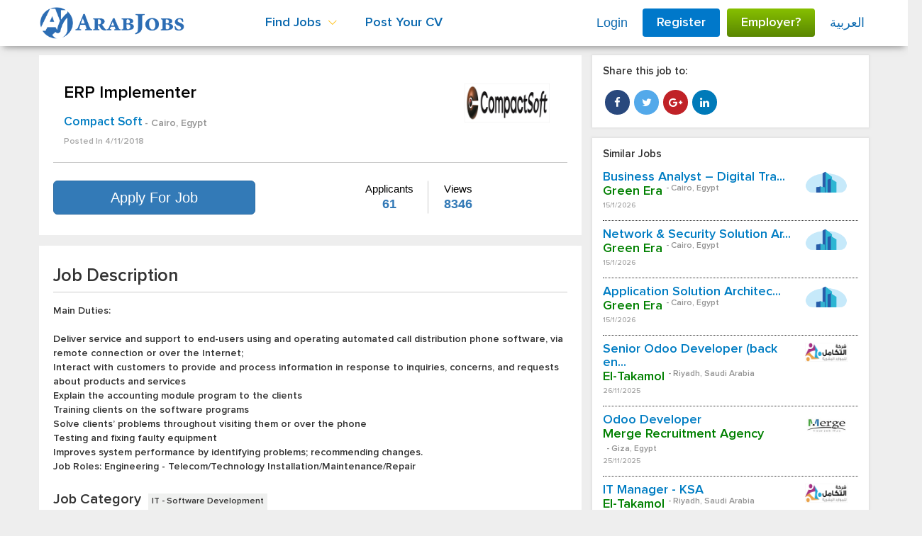

--- FILE ---
content_type: text/html; charset=utf-8
request_url: https://www.arabjobs.com/en/jobs/j/egypt/erp-implementer/41731
body_size: 32548
content:
<!DOCTYPE html>
<html>
<head>

    <meta charset="utf-8" />
    <title>ERP Implementer Jobs in  Cairo, Egypt by Compact Soft | ArabJobs.com</title>
    <meta name="viewport" content="width=device-width, initial-scale=1.0">
    <meta name="Keywords" content="jobs in Egypt, jobs in Cairo, jobs in Saudi Arabia, jobs in UAE, jobs in Dubai, jobs in Qatar, jobs in Gulf, jobs in Kuwait, jobs in Bahrain, jobs in Oman, jobs in Jordan, Egypt jobs, Saudi Arabia jobs, UAE jobs, Dubai jobs, Qatar jobs, Gulf jobs, Kuwait jobs, Bahrain jobs, Oman jobs, Jordan jobs, employment, recruitment, careers, vacancies, employees, job seekers, job opportunities, job search, online jobs, online job, recruitment agency" />
    <meta name="description" content="ERP Implementer Jobs in  Cairo, Egypt by Compact Soft | ArabJobs.com" />
    <meta content="en" http-equiv="content-language" />
    <meta content="text/html;charset=UTF-8" http-equiv="content-type" />
    <meta content="text/javascript" http-equiv="content-script-type" />
    <meta content="text/css" http-equiv="content-style-type" />
    <meta content="Copyright 2026 ArabJobs.com, Inc." name="copyright" />
    <meta content="ArabJobs.com" name="author" />
    <meta property="og:site_name" content="ArabJobs.com" />
    <meta property="og:image" content="https://www.arabjobs.com/assets/images/favicon.png" />
    <meta property="twitter:image" content="https://www.arabjobs.com/assets/images/favicon.png" />
    <link rel="shortcut icon" type="image/x-icon" href="/assets/images/favicon.ico">
    
        <meta property="og:url" content="https://www.arabjobs.com:443/en/jobs/j/egypt/erp-implementer/41731" />
        <meta property="og:title" content="ERP Implementer Jobs in  Cairo, Egypt by Compact Soft | ArabJobs.com" />
        <meta property="og:description" content="Main Duties:<br /><br />Deliver service and support to end-users using and operating automated call distribution phone software, via remote connection or over the Internet;<br />Interact with customers to provide and process information in response to inquiries, concerns, and requests about products and services<br />Explain the accounting module program to the clients<br />Training clients on the software programs<br />Solve clients’ problems throughout visiting them or over the phone<br />Testing and fixing faulty equipment<br />Improves system performance by identifying problems; recommending changes.<br />Job Roles: Engineering - Telecom/Technology  Installation/Maintenance/Repair  " />
        <!--start job posting meta-->
        <div class="container job-page" itemscope itemtype="http://schema.org/JobPosting">
            <meta itemprop="title" content="ERP Implementer">
            <meta itemprop="datePosted" content="2018-11-04">
            <meta itemprop="description" content="Main Duties:<br /><br />Deliver service and support to end-users using and operating automated call distribution phone software, via remote connection or over the Internet;<br />Interact with customers to provide and process information in response to inquiries, concerns, and requests about products and services<br />Explain the accounting module program to the clients<br />Training clients on the software programs<br />Solve clients’ problems throughout visiting them or over the phone<br />Testing and fixing faulty equipment<br />Improves system performance by identifying problems; recommending changes.<br />Job Roles: Engineering - Telecom/Technology  Installation/Maintenance/Repair  ">
            <!--<meta itemprop="jobLocation" content="JobPosting jobLocation">!-->
            <meta itemprop="baseSalary" content=123>
            <meta itemprop="employmentType" content="Full Time">
            
            <span class="job-company-location" itemprop="jobLocation" itemscope itemtype="http://schema.org/Place">
                <span itemprop="address" itemscope itemtype="http://schema.org/PostalAddress" content=" Cairo, Egypt">
                     
                    <meta itemprop="addressCountry" content=" Cairo, Egypt" />
                </span>
            </span>
            <div itemprop="hiringOrganization" itemscope itemtype="http://schema.org/Organization" class="col-sm-4 col-sm-push-8">
                <meta itemprop="name" content="compact-soft">
                <meta itemprop="sameAs" content="https://www.arabjobs.com/en/jobs/jobs-by-company/compact-soft/13180">
                
            </div>
        </div>
    <!--end job posting meta-->


    <link href="/assets/css/en/bootstrap.min.css?v=18" rel="stylesheet" />
    <link href="/assets/css/en/font-awesome.css?v=18" rel="stylesheet" />
    <link href="/assets/css/en/fontIcon.css?v=18" rel="stylesheet" />
    <link href="/assets/css/select2.min.css?v=18" rel="stylesheet" />
    <link href="/assets/css/en/style.css?v=19" rel="stylesheet" />
    
    <script src="https://code.jquery.com/jquery-1.11.3.min.js"></script>
    <script src="/Assets/js/jquery-1.11.3-cus-1.min.js"></script>

    <script src="/assets/js/bootstrap.min.js"></script>

    <!-- Plugins js-->
    <script src="/assets/libs/validation/jquery.unobtrusive-ajax.min.js"></script>
    <script src="/assets/libs/validation/jquery.validate.min.js"></script>
    <script src="/assets/libs/validation/jquery.validate.unobtrusive.min.js"></script>
    <script src="/assets/libs/validation/custom-validators.js"></script>

    <script src="/assets/js/select2.full.min.js"></script>
    <script src="/Assets/js/jquery.imgareaselect.pack.js"></script>
    <link href="/Assets/css/en/Oldimgareaselect-default.css" rel="stylesheet" />

    <script src="/assets/libs/bootstrap-maxlength/bootstrap-maxlength.min.js"></script>
    <script src="/assets/js/slick.min.js"></script>

    <script src="/assets/js/arjobs_main.js"></script>

    <!-- Facebook Pixel Code -->
    <script>
        !function (f, b, e, v, n, t, s) {
            if (f.fbq) return; n = f.fbq = function () {
                n.callMethod ?
                    n.callMethod.apply(n, arguments) : n.queue.push(arguments)
            };
            if (!f._fbq) f._fbq = n; n.push = n; n.loaded = !0; n.version = '2.0';
            n.queue = []; t = b.createElement(e); t.async = !0;
            t.src = v; s = b.getElementsByTagName(e)[0];
            s.parentNode.insertBefore(t, s)
        }(window, document, 'script',
            'https://connect.facebook.net/en_US/fbevents.js');
        fbq('init', '1116146245188192');
        fbq('track', 'PageView');
    </script>
    <noscript>
        <img height="1" width="1"
             src="https://www.facebook.com/tr?id=1116146245188192&ev=PageView
&noscript=1" />
    </noscript>
    <!-- End Facebook Pixel Code -->

</head>
<body>
    
    <!-- header > nav -->
    <header class="header navbar-fixed-top">
        <div class="container relative">


<nav>
    <div class="container-fluid custom-navbar-main noPadding">
        <!-- Brand and toggle get grouped for better mobile display -->
        <div class="navbar-header">
            <button type="button" class="navbar-toggle collapsed" data-toggle="collapse" data-target="#bs-example-navbar-collapse-1" aria-expanded="false">
                <span class="sr-only">Toggle navigation</span>
                <span class="icon-bar"></span>
                <span class="icon-bar"></span>
                <span class="icon-bar"></span>
            </button>
            <!-- logo -->
            <div class="mainLogo col-md-2 noPadding">
                <a href="/en"><img src="/assets/images/arabJobs_logo_en.png" title="ArabJobs.com - Art of Recruitment all over the Arab World" width="205px" height="45px" alt="ArabJobs Logo"></a>
            </div>
        </div>

        <!-- Collect the nav links, forms, and other content for toggling -->
        <div class="collapse navbar-collapse menu flLeft noPaddingRight" id="bs-example-navbar-collapse-1">
                    <ul class="nav navbar-nav navbar-right navbar-left-dropdowns">
                        <li class="dropdown">
                            <a href="#" class="dropdown-toggle" data-toggle="dropdown" role="button" aria-haspopup="true" aria-expanded="false">Find Jobs <i class="fa fa-chevron-down" aria-hidden="true"></i></a>
                            <ul class="dropdown-menu">
                                <li><a href="/en/jobs">Find Jobs </a></li>
                                <li><a href="/en/jobs/jobs-by-Category">Jobs by Category</a></li>
                                <li><a href="/en/jobs/jobs-by-industry">Jobs by Industry</a></li>
                                <li><a href="/en/jobs/jobs-by-country">Jobs by Country</a></li>
                                <li><a href="/en/jobs/jobs-by-city">Jobs by City</a></li>
                            </ul>
                        </li>
                        <li class="dropdown">
                            <a href="/en/jobseeker/register">Post Your CV</a>                            
                        </li>
                                                
                        
                        <li class="btn btn-link noPadding flRight">
                                <a style="font-family: tahoma" onclick="ShowLoadingProgress();" href="/ar/usr-culture/">العربية</a>
                        </li>
                        <li class="empButton flRight"><a class="btn-employe" href="/en/employer">Employer?</a></li>
                        <li class="logInButton flRight"><a class="btn-employe" href="/en/jobseeker/register">Register</a></li>                        
                        <li class="btn btn-link noPadding flRight partialContentAlt" data-url="/en/login/LoginUserPartail">
                            

        <a href="/en/login">Login</a>

                        </li>
                        
                    </ul>

        </div><!-- /.navbar-collapse -->
    </div><!-- /.container-fluid -->
</nav>
        </div>
    </header>
    <!-- ======= content ======= -->
    
    <div class="site-content">
        




<style type="text/css" media="print">
    /*to hide links in printed document*/
    a:link:after, a:visited:after {
        content: normal;
    }
</style>
<!--Call Quick Search Partial View-->

    <div class="container job-details">
        <!--Left Side-->
        <div id="printableArea" class="leftsideContent custom-job-details col-xs-12 col-md-8">
            <!--Apply To Job Section-->
            <div class="col-md-8 col-ts-12 col-ts-12 newItem  block1">
                                <br />
                <div class="head-job-detail">
                    <div class="head-job-info pull-left col-md-9">
                        <h3>ERP Implementer</h3>
                        <h4>
                            

    <a href="/en/jobs/jobs-by-company/compact-soft/13180" title="Jobs and Careers at Compact Soft, Egypt | ArabJobs.com" target="_blank" class="underline">
       <strong class="h03Ext">Compact Soft</strong>
    </a>

                        </h4>
                        <h5 title='Job Location'> -  Cairo, Egypt</h5>
                        <span class="postedDate">Posted In <strong>4/11/2018</strong> </span>
                    </div>
                    <div class="company-img col-md-3 pull-right">
                        

    <a href="/en/jobs/jobs-by-company/compact-soft/13180" target="_blank">
        <img class="img-responsive" src="/Sources/Uploads/Employers/Logos/2018/7/201878155352.jpg" title="Jobs and Careers at Compact Soft, Egypt | ArabJobs.com" alt="Jobs and Careers at Compact Soft, Egypt | ArabJobs.com" width="200" height="109" />
    </a>

                    </div>
                </div>
                <div class="row text-center">
                    <div class="col-sm-5 job-details-related">
                                <a class="btn full-width btn-primary btn-lg custom-btn-post-job custom-btn-post-job2 remote_modal" href="/en/popup/JobApply/?jobId=41731&height=450" modalTitle="Apply For Job">Apply For Job</a>
                    </div>
                    <div class="col-sm-7 text-right details-options">
                        <ul class="nav nav-pills aboutJob nav-btn-jobdetails" role="tablist">
                                <li role="presentation" class="btn btn-jobdetails"> Applicants <span class="badge">61</span></li>
                                                            <li role="presentation" class="btn btn-jobdetails">Views <span class="badge">8346</span></li>
                                                                                </ul>
                        
                        
                    </div>
                </div>

                

                
            </div>
            <!--Job Description Section-->
            <div class="col-md-8 col-ts-12 col-ts-12 newItem8 ">
                <div class="panel-heading panel-heading-style">Job Description</div>
                <div>
                    Main Duties:<br /><br />Deliver service and support to end-users using and operating automated call distribution phone software, via remote connection or over the Internet;<br />Interact with customers to provide and process information in response to inquiries, concerns, and requests about products and services<br />Explain the accounting module program to the clients<br />Training clients on the software programs<br />Solve clients’ problems throughout visiting them or over the phone<br />Testing and fixing faulty equipment<br />Improves system performance by identifying problems; recommending changes.<br />Job Roles: Engineering - Telecom/Technology  Installation/Maintenance/Repair  
                </div>
                <h3 class="panel-heading pull-left" style="font-size: 20px">Job Category</h3>
                        <div class="job-details-tags job-details-tags-top">
                            <h4 class="hashTagCategories1 hashPdbottom"><a href="/en/jobs/search/category/it-software-development-jobs-in-egypt-gulf/52" target="_blank" title="Find more IT - Software Development Jobs in Egypt and Gulf">IT - Software Development</a></h4>
                        </div>
            </div>
            
            <!--Job Requirements Section-->
            <div class="col-md-8 col-ts-12 col-ts-12 newItem8 custom-job-requirement " style="overflow: hidden">
                <div class="panel-heading panel-heading-style">Job Requirements</div>
                <div class="col-sm-4 col-xs-6 custom-table-row">
                    <h4>Experience</h4>
                    <p>
                            <span>Min: 1  Year</span>
                            <span style="padding: 0 5px">Max: 3  Years</span>
                    </p>
                </div>
                <div class="col-sm-4 col-xs-6 custom-table-row">
                    <h4>Career Level</h4>
                    <p>Junior</p>
                </div>
                <div class="col-sm-4 col-xs-6 custom-table-row">
                    <h4>Job Type</h4>
                    <p>
                        Full Time
                    </p>
                </div>
                <div class="col-sm-4 col-xs-6 custom-table-row">
                    <h4>Vacancies</h4>
                    <p>5 Open Positions</p>
                </div>
                <div class="col-sm-4 col-xs-6 custom-table-row">
                    <h4>Salary</h4>
                    <p>
                            <span>Negotiable</span>
                    </p>
                </div>
                <div class="col-sm-4 col-xs-6 custom-table-row">
                    <h4>Gender</h4>
                    <p>Male</p>
                </div>
                <div class="col-sm-4 col-xs-6 custom-table-row">
                    <h4>Degree Level</h4>
                    <p>Bachelor&#39;s degree</p>
                </div>
                <div class="col-sm-4 col-xs-6 custom-table-row">
                    <h4>Faculty / Institute</h4>
                    <p>
                            <span>Any</span>
                    </p>

                </div>
                <div class="col-sm-4 col-xs-6 custom-table-row">
                    <h4>Major</h4>
                    <p>
                            <span>Accounting, Computer Science</span>
                    </p>

                </div>
                <div class="col-sm-4 col-xs-6 custom-table-row">
                    <h4>Age</h4>
                    <p>
                            <span>Any</span>
                    </p>

                </div>
                <div class="col-sm-4 col-xs-6 custom-table-row">
                    <h4>Nationality</h4>
                    <p>Egypt</p>
                </div>
                <div class="col-sm-4 col-xs-6 custom-table-row">
                    <h4>Residence Location</h4>
                    <p>
                            <span>Cairo, Egypt</span>
                    </p>
                </div>
                <div class="col-sm-4 col-xs-6 custom-table-row">
                    <h4>Languages</h4>
                    <p>
                            <span>English - Good </span>
                    </p>
                </div>
                <div class="col-sm-4 col-xs-6 custom-table-row">
                    <h4>Own a Car</h4>
                    <p>Any</p>
                </div>
                <div class="col-sm-4 col-xs-6 custom-table-row">
                    <h4>Have Driving License</h4>
                    <p>Any</p>
                </div>
            </div>
            <!--Job Skills Section-->
            <div class="col-md-8 col-ts-12 col-ts-12 newItem8 ">
                <div class="panel-heading panel-heading-style">Job Skills</div>
                <div>
Minimum 1 year of experience in ERP implementation.<br />Very good Knowledge in accounting principles<br /><br />Required skills:<br /><br />Logical thinker<br />Fast learning<br />Patience<br />Multi-tasking capabilities                </div>
            </div>
            <!--About Company Section-->
            <div class="col-md-8 col-ts-12 col-ts-12 newItem8 ">
                <div class="panel-heading panel-heading-style">About The Company</div>
                <div>
                    <p>
CompactSoft (s. a. e.) is a leading business software company in Egypt. CompactSoft was established in 1984, and is specialized in business software applications development, Implementation & Support Services. With over 800 customers, CompactSoft was able to build business software implementation and support expertise enabling it to develop a mature set of best practices in various fields and industries                        
                    </p>
                    <script>
                        $('#customId').click(function () { //you can give id or class name here for $('button')
                            $(this).text(function (i, old) {
                                return old == 'More' ? 'Less' : 'More';
                            });
                        });
                    </script>
                </div>
            </div>
            <div class="col-md-8 col-ts-12 col-ts-12 newItem8 ">
                <h4 class="hashTagCategories">Company Industry</h4>
                <div class="job-details-tags">
                    <h5 class="hashTagCategories1 hashPdbottom"><a href='/en/jobs/search/industry/computer-software-jobs-in-egypt-gulf/16' title='Find more Computer Software Jobs in Egypt and Gulf' target="_blank">Computer Software</a></h5>
                </div>
            </div>
            <!--Footer-->
            <div class="job-apply-share newItem8 col-xs-12 nonPrintableArea">
                <div class="col-xs-12 col-sm-5 noPadding">
                        <a class="btn btn-primary btn-lg custom-btn-post-job custom-btn-post-job2 remote_modal btn-block" href="/en/popup/JobApply/?jobId=41731&height=450" modalTitle="Apply For Job">Apply For Job</a>
                </div>
                <ul class="col-xs-12 col-sm-7 share-job text-right noPadding">


                    <li>Or share with friends</li>
                    <li class="link-share google-plus" title="Share this job on Google Plus"><a href="#" id="share-gp" class="sharer button"><i class="fa fa-3x fa-google-plus"></i></a></li>
                    <li class="link-share twitter" title="Share this job on Twitter"><a href="#" id="share-tw" class="sharer button"><i class="fa fa-3x fa-twitter"></i></a></li>
                    <li class="link-share linkedin" title="Share this job on LinkedIn"><a href="#" id="share-li" class="sharer button" title="Share this job on LinkedIn"><i class="fa fa-3x fa-linkedin"></i></a></li>
                    <li class="link-share facebook" title="Share this job on Facebook"><a href="#" id="share-fb" class="sharer button"><i class="fa fa-facebook"></i></a></li>
                </ul>
            </div>
        </div>
        <!--Right Side-->
        <div class="rightSideContent col-xs-12 col-md-4 nonPrintableArea">
            <!--Share Job Section-->
            <div class="col-xs-12 newItemBlock">
                <h3>Share this job to: </h3>
                <div>
                    <a href="#" id="share-fb2" title="Share this job on Google Plus" class="sharer button"><i class="fa fa-facebook"></i></a>
                    <a href="#" id="share-tw2" title="Share this job on Twitter" class="sharer button"><i class="fa fa-3x fa-twitter"></i></a>
                    <a href="#" id="share-gp2" title="Share this job on Google Plus" class="sharer button"><i class="fa fa-3x fa-google-plus"></i></a>
                    <a href="#" id="share-li2" title="Share this job on LinkedIn" class="sharer button" title="Share this job on LinkedIn"><i class="fa fa-3x fa-linkedin"></i></a>
                </div>
            </div>
            <!--Related Jobs-->
            <div class="col-xs-12 newItemBlock">
                <h3>Similar Jobs</h3>
                <div class="partialContent" data-url="/en/jobs/relatedJobs/?jobId=41731">
                    <div class='text-center'>
                        <i class='fa fa-spinner fa-spin fa-2x fa-fw'></i>
                    </div>
                </div>
            </div>
            <!--Advertise Section-->
            
<div class="col-xs-12 newItemBlock">    
            <a href="/en/jobseeker/register"><img src="/assets/images/offers/jobseeker/banner_409X305.gif" alt="Advertise" class="img-responsive" /></a>
</div>
            <!--CV Tips Section-->
            
        </div>
    </div>

<script src="https://cdn.jsdelivr.net/sharer.js/latest/sharer.min.js"></script>
<script>
    function OnSuccessSection(response) {
        $('.modal').modal('hide'); //closes all active pop ups.
        $('.modal-backdrop').remove(); //removes the grey overlay.

        if (response.CallBack != undefined) {
            var callBack = response.CallBack;
            var fn = window[callBack];
            fn(response.CallBackParam);
        }
        else
            $('#dvResultModal').flashMessagePopup({ message: response.ResultData, messageType: response.ResultStatus });
    }
    document.addEventListener("DOMContentLoaded", function (event) {

        // Uses sharer.js
        var url = window.location.href;
        var title = document.title;
        var subject = "Read this good article";
        var via = "bootstrapC";
        console.log(url);
        console.log(title);


        //facebook
        $('#share-fb').attr('data-url', url).attr('data-sharer', 'facebook');
        //twitter
        $('#share-tw').attr('data-url', url).attr('data-title', title).attr('data-via', via).attr('data-sharer', 'twitter');
        //linkedin.attr('data-title', title)
        $('#share-li').attr('data-url', url).attr('data-sharer', 'linkedin');
        // google plus
        $('#share-gp').attr('data-url', url).attr('data-title', title).attr('data-sharer', 'googleplus');
        // email
        $('#share-em').attr('data-url', url).attr('data-title', title).attr('data-subject', subject).attr('data-sharer', 'email');

        //facebook
        $('#share-fb2').attr('data-url', url).attr('data-sharer', 'facebook');
        //twitter
        $('#share-tw2').attr('data-url', url).attr('data-title', title).attr('data-via', via).attr('data-sharer', 'twitter');
        //linkedin.attr('data-title', title)
        $('#share-li2').attr('data-url', url).attr('data-sharer', 'linkedin');
        // google plus
        $('#share-gp2').attr('data-url', url).attr('data-title', title).attr('data-sharer', 'googleplus');
        // email
        $('#share-em2').attr('data-url', url).attr('data-title', title).attr('data-subject', subject).attr('data-sharer', 'email');
        //Prevent basic click behavior
        $(".sharer button").click(function () {
            event.preventDefault();
        });


    });
</script>
<style>
    @media print {
        .header, .footer, #alertMsg, #divMsgInfo, .nonPrintableArea {
            display: none;
        }
    }
</style>
    </div>
    <!-- ======= End // content ======= -->
    <!-- footer -->
    <footer class="footer">
        


<div class="container clear-fix">
    <div class="row">
        <div class="col-md-4 col-sm-6 col-xs-12">
            <img class="img-responsive footer-img-logo" src="/assets/images/arabJobs_logo_footer_en.png">
            <p style="margin-top: 30px">
                <p>
                    ArabJobs one of the best online recruitment job site all over the Arab world. <br /><br /> Over 2,000,000 Job Seekers registered in our Database and over 15-Years of experience in supporting more than 30,000 companies.
                </p>
                </p>
            </div>
            <div class="col-md-3 col-sm-6 col-xs-6">
                <h4 class="heading-footer">
                    Job Seekers
                </h4>
                <ul class="list-group">
                    <li>
                        <a href="/en/jobs">Find Jobs</a>
                    </li>
                    <li>
                        <a href="/en/jobs/jobs-by-category">Jobs by Category</a>
                    </li>
                    <li>
                        <a href="/en/jobs/jobs-by-country">Jobs by Country</a>
                    </li>
                </ul>
                <h4 class="heading-footer">
                    Career Advice
                </h4>
                <ul class="list-group">
                    <li><a href="/en/jobseeker/interview-tips">Interview Tips</a></li>
                    <li><a href="/en/jobseeker/cv-writing-tips">CV Writing Tips</a></li>
                    <li><a href="/en/jobseeker/career-advice">Career Advice</a></li>
                </ul>
            </div>
            <div class="col-md-3 col-sm-6 col-xs-6">
                <h4 class="heading-footer">
                    Employers
                </h4>
                <ul class="list-group">
                    <li>
                        <a href="/en/employer/post-job">Post a Job</a>
                    </li>
                    <li>
                        <a href="/en/employer/quick-search">Search CVs</a>
                    </li>
                    <li>
                        <a href="/en/employer/recuritment-packages">Pricing</a>
                    </li>
                </ul>

                <h4 class="heading-footer">
                    Our Services
                </h4>
                <ul class="list-group">
                    <li>
                        <a href="/en/our-services">Our Services</a>
                    </li>
                    <li>
                        <a href="/en/terms-of-use">Terms of Use</a>
                    </li>
                    <li>
                        <a href="/en/why-arabjobs">Why Arabjobs.com</a>
                    </li>
                </ul>

            </div>
            <div class="col-md-2 col-sm-6 col-xs-6">
                <h4 class="heading-footer">
                    Our Profile
                </h4>
                <ul class="list-group">
                    <li>
                        <a href="/en/about-us">About Us</a>
                    </li>
                    <li>
                            <a href="/en/jobseeker/contact-us">Contact Us</a>
                    </li>
                    <li>
                        <a href="/en/feedback">Feedback</a>
                    </li>
                </ul>
                <h4 class="heading-footer">
                    Follow US
                </h4>
                <ul class="list-group" style="overflow: hidden">
                    <li>
                        <a href="https://www.facebook.com/arabjobs2012" target="_blank"><i class="fa fa-facebook"></i></a>
                    </li>
                    <li>
                        <a href="https://twitter.com/arabjobs2012" target="_blank"><i class="fa fa-twitter"></i></a>
                    </li>
                    <li>
                        <a href="http://www.linkedin.com/company/arabjobs-com" target="_blank"><i class="fa fa-linkedin"></i></a>
                    </li>
                </ul>
                <p>ArabJobs.com  © 2026 </p>
                <i class="fa fa-2x fa-angle-up icon-arrow-up upscroll"></i>
            </div>
        </div>
    </div>
        <!-- copright -->
        
    </footer>
    <!-- end footer -->
    <!-- Scripts  -->
    
    <script type="text/javascript">
        function ShowModalAction(action, grdId, modalTitle, singleElemId) {
            var anyBoxesChecked = false;
            var seekerIds = '';
            $('#' + grdId + ' input[type="checkbox"]').each(function () {
                if ($(this).is(":checked")) {
                    anyBoxesChecked = true;
                    seekerIds = seekerIds + '&seekerIds=' + $(this).attr('elemId');
                }
            });

            if (!anyBoxesChecked && singleElemId == undefined) {
                $('#dvResultModal').flashMessagePopup({ message: 'Please Select CV', messageType: 'danger', popupMode: true });
                return;
            }

            var url = '';
            if (action == 'copy')
                url = '/en/popup/folders/?q=1';
            if (action == 'newFolder')
                url = '/en/popup/folders/?openforNewFolder=t';
            if (action == 'export')
                url = '/en/popup/export/?exportMultipleItems=t';

            if (singleElemId != undefined)
                seekerIds = '&seekerIds=' + singleElemId + '&displayForSingleElem=t';
            ShowRemoteModal(url + seekerIds, modalTitle);
        }
    </script>
    <script type="text/javascript">
        (function (i, s, o, g, r, a, m) {
            i['GoogleAnalyticsObject'] = r; i[r] = i[r] || function () {
                (i[r].q = i[r].q || []).push(arguments)
            }, i[r].l = 1 * new Date(); a = s.createElement(o),
                m = s.getElementsByTagName(o)[0]; a.async = 1; a.src = g; m.parentNode.insertBefore(a, m)
        })(window, document, 'script', '//www.google-analytics.com/analytics.js', 'ga');

        ga('create', 'UA-48089401-1', 'arabjobs.com');
        ga('send', 'pageview');
    </script>
    <div id="dvResultModal" class="modal">
        <div class="modal-dialog">
            <div class="modal-content">
                <!-- dialog body -->
                <div class="modal-header">
                    <h4 class="modal-title"></h4>
                    <button type="button" class="close" data-dismiss="modal">&times;</button>
                </div>
                <div id="dvModalBody" class="modal-body">
                </div>
            </div>
        </div>
    </div>
    <div id="dvLoadingProgress" class="modal">
        <div class="center">
            <img class='loading currentLoading' src="/assets/images/page-loader.gif" />
        </div>
    </div>
</body>
</html>

--- FILE ---
content_type: text/html; charset=utf-8
request_url: https://www.arabjobs.com/en/jobs/relatedJobs/?jobId=41731
body_size: 9004
content:

        <div class="item-job float01" style="width: 100%;border-bottom: 1px dotted; margin-bottom: 10px;">
            <div class="pull-left col-md-9 noPadding">
                <h4 class="font-blocks" style="margin: 0">
                    <a href="/en/jobs/j/business-analyst-digital-transformation/egypt/72370" title="Business Analyst – Digital Transformation" class="underlin">Business Analyst – Digital Tra...</a>
                </h4>
                <div class="pull-left item-job-info">
                    <h6 class="pull-left item-job-info-compname">
                        

    <a href="/en/jobs/jobs-by-company/green-era/56960" title="Jobs and Careers at Green Era,  | ArabJobs.com" target="_blank" class="underline">
       <strong class="h03Ext">Green Era</strong>
    </a>

                    </h6>
                    <h5 title='Job Location' class="pull-left item-job-info-location"> -  Cairo, Egypt</h5>
                    <h6 class="postedDate clear-fix item-job-info-date">15/1/2026</h6>
                </div>
            </div>
            <div class="pull-right col-md-3">
                

    <a href="/en/jobs/jobs-by-company/green-era/56960" target="_blank">
        <img class="img-responsive" src="/assets/images/logo_none.jpg" title="Jobs and Careers at Green Era,  | ArabJobs.com" alt="Jobs and Careers at Green Era,  | ArabJobs.com" width="200" height="109" />
    </a>

            </div>
        </div>
        <div class="item-job float01" style="width: 100%;border-bottom: 1px dotted; margin-bottom: 10px;">
            <div class="pull-left col-md-9 noPadding">
                <h4 class="font-blocks" style="margin: 0">
                    <a href="/en/jobs/j/network-security-solution-architect-/egypt/72373" title="Network &amp; Security Solution Architect " class="underlin">Network &amp; Security Solution Ar...</a>
                </h4>
                <div class="pull-left item-job-info">
                    <h6 class="pull-left item-job-info-compname">
                        

    <a href="/en/jobs/jobs-by-company/green-era/56960" title="Jobs and Careers at Green Era,  | ArabJobs.com" target="_blank" class="underline">
       <strong class="h03Ext">Green Era</strong>
    </a>

                    </h6>
                    <h5 title='Job Location' class="pull-left item-job-info-location"> -  Cairo, Egypt</h5>
                    <h6 class="postedDate clear-fix item-job-info-date">15/1/2026</h6>
                </div>
            </div>
            <div class="pull-right col-md-3">
                

    <a href="/en/jobs/jobs-by-company/green-era/56960" target="_blank">
        <img class="img-responsive" src="/assets/images/logo_none.jpg" title="Jobs and Careers at Green Era,  | ArabJobs.com" alt="Jobs and Careers at Green Era,  | ArabJobs.com" width="200" height="109" />
    </a>

            </div>
        </div>
        <div class="item-job float01" style="width: 100%;border-bottom: 1px dotted; margin-bottom: 10px;">
            <div class="pull-left col-md-9 noPadding">
                <h4 class="font-blocks" style="margin: 0">
                    <a href="/en/jobs/j/-application-solution-architect/egypt/72372" title=" Application Solution Architect" class="underlin"> Application Solution Architec...</a>
                </h4>
                <div class="pull-left item-job-info">
                    <h6 class="pull-left item-job-info-compname">
                        

    <a href="/en/jobs/jobs-by-company/green-era/56960" title="Jobs and Careers at Green Era,  | ArabJobs.com" target="_blank" class="underline">
       <strong class="h03Ext">Green Era</strong>
    </a>

                    </h6>
                    <h5 title='Job Location' class="pull-left item-job-info-location"> -  Cairo, Egypt</h5>
                    <h6 class="postedDate clear-fix item-job-info-date">15/1/2026</h6>
                </div>
            </div>
            <div class="pull-right col-md-3">
                

    <a href="/en/jobs/jobs-by-company/green-era/56960" target="_blank">
        <img class="img-responsive" src="/assets/images/logo_none.jpg" title="Jobs and Careers at Green Era,  | ArabJobs.com" alt="Jobs and Careers at Green Era,  | ArabJobs.com" width="200" height="109" />
    </a>

            </div>
        </div>
        <div class="item-job float01" style="width: 100%;border-bottom: 1px dotted; margin-bottom: 10px;">
            <div class="pull-left col-md-9 noPadding">
                <h4 class="font-blocks" style="margin: 0">
                    <a href="/en/jobs/j/senior-odoo-developer-back-end-for-ksa/saudi-arabia/72150" title="Senior Odoo Developer (back end) for KSA" class="underlin">Senior Odoo Developer (back en...</a>
                </h4>
                <div class="pull-left item-job-info">
                    <h6 class="pull-left item-job-info-compname">
                        

    <a href="/en/jobs/jobs-by-company/el-takamol/1822" title="Jobs and Careers at El-Takamol,  | ArabJobs.com" target="_blank" class="underline">
       <strong class="h03Ext">El-Takamol</strong>
    </a>

                    </h6>
                    <h5 title='Job Location' class="pull-left item-job-info-location"> -  Riyadh, Saudi Arabia</h5>
                    <h6 class="postedDate clear-fix item-job-info-date">26/11/2025</h6>
                </div>
            </div>
            <div class="pull-right col-md-3">
                

    <a href="/en/jobs/jobs-by-company/el-takamol/1822" target="_blank">
        <img class="img-responsive" src="/Sources/Uploads/Employers/Logos/2021/12/2021127162416.png" title="Jobs and Careers at El-Takamol,  | ArabJobs.com" alt="Jobs and Careers at El-Takamol,  | ArabJobs.com" width="200" height="109" />
    </a>

            </div>
        </div>
        <div class="item-job float01" style="width: 100%;border-bottom: 1px dotted; margin-bottom: 10px;">
            <div class="pull-left col-md-9 noPadding">
                <h4 class="font-blocks" style="margin: 0">
                    <a href="/en/jobs/j/odoo-developer/egypt/72225" title="Odoo Developer" class="underlin">Odoo Developer</a>
                </h4>
                <div class="pull-left item-job-info">
                    <h6 class="pull-left item-job-info-compname">
                        

    <a href="/en/jobs/jobs-by-company/merge-recruitment-agency-/1880" title="Jobs and Careers at Merge Recruitment Agency ,  | ArabJobs.com" target="_blank" class="underline">
       <strong class="h03Ext">Merge Recruitment Agency </strong>
    </a>

                    </h6>
                    <h5 title='Job Location' class="pull-left item-job-info-location"> -  Giza, Egypt</h5>
                    <h6 class="postedDate clear-fix item-job-info-date">25/11/2025</h6>
                </div>
            </div>
            <div class="pull-right col-md-3">
                

    <a href="/en/jobs/jobs-by-company/merge-recruitment-agency-/1880" target="_blank">
        <img class="img-responsive" src="/Sources/Uploads/Employers/Logos/2016/9/2016922142833.jpg" title="Jobs and Careers at Merge Recruitment Agency ,  | ArabJobs.com" alt="Jobs and Careers at Merge Recruitment Agency ,  | ArabJobs.com" width="200" height="109" />
    </a>

            </div>
        </div>
        <div class="item-job float01" style="width: 100%;border-bottom: 1px dotted; margin-bottom: 10px;">
            <div class="pull-left col-md-9 noPadding">
                <h4 class="font-blocks" style="margin: 0">
                    <a href="/en/jobs/j/it-manager-ksa/saudi-arabia/72226" title="IT Manager - KSA" class="underlin">IT Manager - KSA</a>
                </h4>
                <div class="pull-left item-job-info">
                    <h6 class="pull-left item-job-info-compname">
                        

    <a href="/en/jobs/jobs-by-company/el-takamol/1822" title="Jobs and Careers at El-Takamol,  | ArabJobs.com" target="_blank" class="underline">
       <strong class="h03Ext">El-Takamol</strong>
    </a>

                    </h6>
                    <h5 title='Job Location' class="pull-left item-job-info-location"> -  Riyadh, Saudi Arabia</h5>
                    <h6 class="postedDate clear-fix item-job-info-date">15/11/2025</h6>
                </div>
            </div>
            <div class="pull-right col-md-3">
                

    <a href="/en/jobs/jobs-by-company/el-takamol/1822" target="_blank">
        <img class="img-responsive" src="/Sources/Uploads/Employers/Logos/2021/12/2021127162416.png" title="Jobs and Careers at El-Takamol,  | ArabJobs.com" alt="Jobs and Careers at El-Takamol,  | ArabJobs.com" width="200" height="109" />
    </a>

            </div>
        </div>
    <a class="pull-right" href='/en/jobs/search/?pageIndex=1&amp;filterJobCategory=52'>See More Similar Jobs &gt;&gt;</a>


--- FILE ---
content_type: text/css
request_url: https://www.arabjobs.com/assets/css/en/fontIcon.css?v=18
body_size: 47137
content:
@font-face {
  font-family: 'fontIcon';
  src: url(/assets/fonts/fontIcon.eot);
  src: url("/Assets/fontIcon.eot") format("embedded-opentype"), url("/assets/fonts/fontIcon.woff") format("woff"), url("/assets/fonts/fontIcon.ttf") format("truetype"), url("/assets/fonts/fontIcon.svg") format("svg");
  font-weight: normal;
  font-style: normal;
}
.fa.fa-pull-left, .fa.pull-left {
    margin-right: .3em;
}

.fa {
    display: inline-block;
    font: normal normal normal 14px/1 FontAwesome;
    font-size: inherit;
    text-rendering: auto;
    -webkit-font-smoothing: antialiased;
    -moz-osx-font-smoothing: grayscale;
}
.fa-add-folder:before, .fa-add-user:before, .fa-africa:before, .fa-airplane:before, .fa-applications:before, .fa-arab-man:before, .fa-auction-hammer:before, .fa-bank-safe:before, .fa-bed:before, .fa-book-pen:before, .fa-book:before, .fa-bottles:before, .fa-briefcase:before, .fa-broadcast:before, .fa-building-o:before, .fa-buildings:before, .fa-bulb:before, .fa-bulls-eye:before, .fa-bus:before, .fa-calculator:before, .fa-calendar-o:before, .fa-calendar:before, .fa-cargo-ship:before, .fa-cell-tower:before, .fa-certificate:before, .fa-chat-bubbles:before, .fa-check-thin:before, .fa-chef:before, .fa-chevron-down:before, .fa-chip-big:before, .fa-chip-small:before, .fa-click:before, .fa-clipboard:before, .fa-clock:before, .fa-cogs:before, .fa-coin-stack-short:before, .fa-coin-stack-tall:before, .fa-coins-hand:before, .fa-comment-o:before, .fa-company-profile:before, .fa-computer-network:before, .fa-computer:before, .fa-contact:before, .fa-crane:before, .fa-credit-card:before, .fa-cv-add:before, .fa-cv-full:before, .fa-cv-half:before, .fa-cv:before, .fa-delivery-cart:before, .fa-delivery-truck:before, .fa-detective:before, .fa-document-user:before, .fa-dollar:before, .fa-download:before, .fa-edit-user:before, .fa-engineer:before, .fa-envelope-gt:before, .fa-envelope-o:before, .fa-europe:before, .fa-factory-small:before, .fa-factory:before, .fa-far-east:before, .fa-female:before, .fa-file-excel-o:before, .fa-file-o:before, .fa-file-pdf-o:before, .fa-file-word-o:before, .fa-filter:before, .fa-first-aid-box:before, .fa-floppies:before, .fa-floppy-clean:before, .fa-floppy-lined:before, .fa-floppy:before, .fa-folder-o:before, .fa-folder-user:before, .fa-free:before, .fa-gears:before, .fa-globe:before, .fa-government-building:before, .fa-graduate-hat-round:before, .fa-graduate-hat-sharp:before, .fa-handshake:before, .fa-headphones:before, .fa-hierarchy:before, .fa-house-measured:before, .fa-house:before, .fa-html-tag:before, .fa-human-chain-clean:before, .fa-human-chain:before, .fa-info:before, .fa-journalist-mic:before, .fa-key:before, .fa-lipstick:before, .fa-list:before, .fa-loud-speaker:before, .fa-male:before, .fa-man-in-tie:before, .fa-medical-plus:before, .fa-microscope:before, .fa-newspaper-curved:before, .fa-newspaper-folded:before, .fa-outlet:before, .fa-package:before, .fa-paint-brush-cut:before, .fa-paint-brush:before, .fa-paperclip:before, .fa-pencil-ruler:before, .fa-pencil:before, .fa-petrol-pump:before, .fa-phone-receiver:before, .fa-phone:before, .fa-physician:before, .fa-podium-speaker:before, .fa-policeman:before, .fa-power-tower:before, .fa-preview-file-right:before, .fa-preview-file:before, .fa-print:before, .fa-profile:before, .fa-refresh:before, .fa-ring-binder:before, .fa-safety-boots:before, .fa-salesman:before, .fa-scale:before, .fa-search-cv:before, .fa-search-person:before, .fa-search:before, .fa-shopping-bag:before, .fa-stall:before, .fa-star-badge:before, .fa-suited-man:before, .fa-teacher:before, .fa-telesales:before, .fa-television:before, .fa-test-paper:before, .fa-test-tube:before, .fa-tie:before, .fa-trash:before, .fa-trend-straight:before, .fa-trend-variable:before, .fa-umbrella:before, .fa-upload:before, .fa-user:before, .fa-users:before, .fa-warehouse:before, .fa-windmill:before, .fa-write:before {
    font-family: fontIcon, FontAwesome ;
}
.fa-lg {
    font-size: 1.33333em;
    line-height: .75em;
    vertical-align: -15%
}
.fa-stack, img {
    vertical-align: middle;
}
.fa-1x {
    font-size: 1.5em
}

.fa-2x {
    font-size: 2em;
}
.fa-3x {
    font-size: 3em;
}
.fa-4x {
    font-size: 4em;
}
.fa-5x {
    font-size: 5em;
}
.fa-fw {
    width: 1.28571em;
    text-align: center;
}
.fa-ul {
    padding-left: 0;
    margin-left: 2.14286em;
    list-style-type: none;
}
.fa.fa-pull-right, .fa.pull-right {
    margin-left: .3em;
}
.fa-ul>li {
    position: relative;
}
.fa-li {
    position: absolute;
    left: -2.14286em;
    width: 2.14286em;
    top: .14286em;
    text-align: center;
}
.fa-li.fa-lg {
    left: -1.85714em;
}
.fa-border {
    padding: .2em .25em .15em;
    border: .08em solid #eee;
    border-radius: .1em;
}
.fa-pull-right {
    float: right;
}
.fa-spin {
    -webkit-animation: fa-spin 2s infinite linear;
    animation: fa-spin 2s infinite linear;
}
.fa-pulse {
    -webkit-animation: fa-spin 1s infinite steps(8);
    animation: fa-spin 1s infinite steps(8);
}


}.fa-rotate-90 {
    -ms-filter: "progid:DXImageTransform.Microsoft.BasicImage(rotation=1)";
    -webkit-transform: rotate(90deg);
    -ms-transform: rotate(90deg);
    transform: rotate(90deg);
}
.fa-rotate-180 {
    -ms-filter: "progid:DXImageTransform.Microsoft.BasicImage(rotation=2)";
    -webkit-transform: rotate(180deg);
    -ms-transform: rotate(180deg);
    transform: rotate(180deg);
}
.fa-rotate-270 {
    -ms-filter: "progid:DXImageTransform.Microsoft.BasicImage(rotation=3)";
    -webkit-transform: rotate(270deg);
    -ms-transform: rotate(270deg);
    transform: rotate(270deg);
}
.fa-flip-horizontal {
    -ms-filter: "progid:DXImageTransform.Microsoft.BasicImage(rotation=0,  mirror=1)";
    -webkit-transform: scale(-1, 1);
    -ms-transform: scale(-1, 1);
    transform: scale(-1, 1);
}
.fa-flip-vertical {
    -ms-filter: "progid:DXImageTransform.Microsoft.BasicImage(rotation=2,  mirror=1)";
    -webkit-transform: scale(1, -1);
    -ms-transform: scale(1, -1);
    transform: scale(1, -1);
}
:root .fa-flip-horizontal, :root .fa-flip-vertical, :root .fa-rotate-180, :root .fa-rotate-270, :root .fa-rotate-90 {
    filter: none;
}
.fa-stack {
    position: relative;
    display: inline-block;
    width: 2em;
    height: 2em;
    line-height: 2em;
}
.fa-stack-1x, .fa-stack-2x {
    position: absolute;
    left: 0;
    width: 100%;
    text-align: center;
}
.fa-rosette-composite, sub, sup {
    position: relative;
}
.fa-stack-1x {
    line-height: inherit;
}
.fa-stack-2x {
    font-size: 2em;
}
.fa-inverse {
    color: #fff;
}
.fa-stack-bottom-right, .fa-stack-top-left {
    font-size: .7em;
}
.fa-stack-top-left {
    margin-top: -.2em;
    margin-left: -.3em;
}
.fa-stack-bottom-right {
    margin-top: .5em;
    margin-left: .4em;
}
.fa-glass:before {
    content: "\f000"}
.fa-music:before {
    content: "\f001"}
.fa-search:before {
    content: "\e69d"}
.fa-envelope-o:before {
    content: "\e645"}
.fa-heart:before {
    content: "\f004"}
.fa-star:before {
    content: "\f005"}
.fa-star-o:before {
    content: "\f006"}
.fa-user:before {
    content: "\e6b4"}
.fa-film:before {
    content: "\f008"}
.fa-th-large:before {
    content: "\f009"}
.fa-th:before {
    content: "\f00a"}
.fa-th-list:before {
    content: "\f00b"}
.fa-check:before {
    content: "\f00c"}
.fa-close:before, .fa-remove:before, .fa-times:before {
    content: "\f00d"}
.fa-search-plus:before {
    content: "\f00e"}
.fa-search-minus:before {
    content: "\f010"}
.fa-power-off:before {
    content: "\f011"}
.fa-signal:before {
    content: "\f012"}
.fa-cog:before, .fa-gear:before {
    content: "\f013"}
.fa-trash-o:before {
    content: "\f014"}
.fa-home:before {
    content: "\f015"}
.fa-file-o:before {
    content: "\e64c"}
.fa-clock-o:before {
    content: "\f017"}
.fa-road:before {
    content: "\f018"}
.fa-download:before {
    content: "\f019"}
.fa-arrow-circle-o-down:before {
    content: "\f01a"}
.fa-arrow-circle-o-up:before {
    content: "\f01b"}
.fa-inbox:before {
    content: "\f01c"}
.fa-play-circle-o:before {
    content: "\f01d"}
.fa-repeat:before, .fa-rotate-right:before {
    content: "\f01e"}
.fa-refresh:before {
    content: "\e693"}
.fa-list-alt:before {
    content: "\f022"}
.fa-lock:before {
    content: "\f023"}
.fa-flag:before {
    content: "\f024"}
.fa-headphones:before {
    content: "\e661"}
.fa-volume-off:before {
    content: "\f026"}
.fa-volume-down:before {
    content: "\f027"}
.fa-volume-up:before {
    content: "\f028"}
.fa-qrcode:before {
    content: "\f029"}
.fa-barcode:before {
    content: "\f02a"}
.fa-tag:before {
    content: "\f02b"}
.fa-tags:before {
    content: "\f02c"}
.fa-book:before {
    content: "\e610"}
.fa-bookmark:before {
    content: "\f02e"}
.fa-print:before {
    content: "\e68c"}
.fa-camera:before {
    content: "\f030"}
.fa-font:before {
    content: "\f031"}
.fa-bold:before {
    content: "\f032"}
.fa-italic:before {
    content: "\f033"}
.fa-text-height:before {
    content: "\f034"}
.fa-text-width:before {
    content: "\f035"}
.fa-align-left:before {
    content: "\f036"}
.fa-align-center:before {
    content: "\f037"}
.fa-align-right:before {
    content: "\f038"}
.fa-align-justify:before {
    content: "\f039"}
.fa-list:before {
    content: "\e66d"}
.fa-dedent:before, .fa-outdent:before {
    content: "\f03b"}
.fa-indent:before {
    content: "\f03c"}
.fa-video-camera:before {
    content: "\f03d"}
.fa-image:before, .fa-photo:before, .fa-picture-o:before {
    content: "\f03e"}
.fa-pencil:before {
    content: "\e680"}
.fa-map-marker:before {
    content: "\f041"}
.fa-adjust:before {
    content: "\f042"}
.fa-tint:before {
    content: "\f043"}
.fa-edit:before, .fa-pencil-square-o:before {
    content: "\f044"}
.fa-share-square-o:before {
    content: "\f045"}
.fa-check-square-o:before {
    content: "\f046"}
.fa-arrows:before {
    content: "\f047"}
.fa-step-backward:before {
    content: "\f048"}
.fa-fast-backward:before {
    content: "\f049"}
.fa-backward:before {
    content: "\f04a"}
.fa-play:before {
    content: "\f04b"}
.fa-pause:before {
    content: "\f04c"}
.fa-stop:before {
    content: "\f04d"}
.fa-forward:before {
    content: "\e659"}
.fa-fast-forward:before {
    content: "\f050"}
.fa-step-forward:before {
    content: "\f051"}
.fa-eject:before {
    content: "\f052"}
.fa-chevron-left:before {
    content: "\f053"}
.fa-chevron-right:before {
    content: "\f054"}
.fa-plus-circle:before {
    content: "\f055"}
.fa-minus-circle:before {
    content: "\f056"}
.fa-times-circle:before {
    content: "\f057"}
.fa-check-circle:before {
    content: "\f058"}
.fa-question-circle:before {
    content: "\f059"}
.fa-info-circle:before {
    content: "\f05a"}
.fa-crosshairs:before {
    content: "\f05b"}
.fa-times-circle-o:before {
    content: "\f05c"}
.fa-check-circle-o:before {
    content: "\f05d"}
.fa-ban:before {
    content: "\f05e"}
.fa-arrow-left:before {
    content: "\f060"}
.fa-arrow-right:before {
    content: "\f061"}
.fa-arrow-up:before {
    content: "\f062"}
.fa-arrow-down:before {
    content: "\e609"}
.fa-mail-forward:before, .fa-share:before {
    content: "\f064"}
.fa-expand:before {
    content: "\f065"}
.fa-compress:before {
    content: "\f066"}
.fa-plus:before {
    content: "\f067"}
.fa-minus:before {
    content: "\f068"}
.fa-asterisk:before {
    content: "\f069"}
.fa-exclamation-circle:before {
    content: "\f06a"}
.fa-gift:before {
    content: "\f06b"}
.fa-leaf:before {
    content: "\f06c"}
.fa-fire:before {
    content: "\f06d"}
.fa-eye:before {
    content: "\f06e"}
.fa-eye-slash:before {
    content: "\f070"}
.fa-exclamation-triangle:before, .fa-warning:before {
    content: "\f071"}
.fa-plane:before {
    content: "\f072"}
.fa-calendar:before {
    content: "\e618"}
.fa-random:before {
    content: "\f074"}
.fa-comment:before {
    content: "\f075"}
.fa-magnet:before {
    content: "\f076"}
.fa-chevron-up:before {
    content: "\f077"}
.fa-chevron-down:before {
    content: "\e623"}
.fa-retweet:before {
    content: "\f079"}
.fa-shopping-cart:before {
    content: "\f07a"}
.fa-folder:before {
    content: "\f07b"}
.fa-folder-open:before {
    content: "\f07c"}
.fa-arrows-v:before {
    content: "\f07d"}
.fa-arrows-h:before {
    content: "\f07e"}
.fa-bar-chart-o:before, .fa-bar-chart:before {
    content: "\f080"}
.fa-twitter-square:before {
    content: "\f081"}
.fa-facebook-square:before {
    content: "\f082"}
.fa-camera-retro:before {
    content: "\f083"}
.fa-key:before {
    content: "\e66b"}
.fa-comments:before {
    content: "\f086"}
.fa-thumbs-o-up:before {
    content: "\f087"}
.fa-thumbs-o-down:before {
    content: "\f088"}
.fa-star-half:before {
    content: "\e6a4"}
.fa-heart-o:before {
    content: "\f08a"}
.fa-sign-out:before {
    content: "\f08b"}
.fa-linkedin-square:before {
    content: "\f08c"}
.fa-thumb-tack:before {
    content: "\f08d"}
.fa-external-link:before {
    content: "\f08e"}
.fa-sign-in:before {
    content: "\f090"}
.fa-trophy:before {
    content: "\f091"}
.fa-github-square:before {
    content: "\f092"}
.fa-upload:before {
    content: "\e6b3"}
.fa-lemon-o:before {
    content: "\f094"}
.fa-phone:before {
    content: "\e685"}
.fa-square-o:before {
    content: "\f096"}
.fa-bookmark-o:before {
    content: "\f097"}
.fa-phone-square:before {
    content: "\f098"}
.fa-twitter:before {
    content: "\f099"}
.fa-facebook-f:before, .fa-facebook:before {
    content: "\f09a"}
.fa-github:before {
    content: "\f09b"}
.fa-unlock:before {
    content: "\f09c"}
.fa-credit-card:before {
    content: "\e634"}
.fa-feed:before, .fa-rss:before {
    content: "\f09e"}
.fa-hdd-o:before {
    content: "\f0a0"}
.fa-bullhorn:before {
    content: "\f0a1"}
.fa-bell:before {
    content: "\f0f3"}
.fa-certificate:before {
    content: "\e61c"}
.fa-hand-o-right:before {
    content: "\f0a4"}
.fa-hand-o-left:before {
    content: "\f0a5"}
.fa-hand-o-up:before {
    content: "\f0a6"}
.fa-hand-o-down:before {
    content: "\f0a7"}
.fa-arrow-circle-left:before {
    content: "\f0a8"}
.fa-arrow-circle-right:before {
    content: "\f0a9"}
.fa-arrow-circle-up:before {
    content: "\f0aa"}
.fa-arrow-circle-down:before {
    content: "\f0ab"}
.fa-globe:before {
    content: "\e65c"}
.fa-wrench:before {
    content: "\f0ad"}
.fa-tasks:before {
    content: "\f0ae"}
.fa-filter:before {
    content: "\e651"}
.fa-briefcase:before {
    content: "\e612"}
.fa-arrows-alt:before {
    content: "\f0b2"}
.fa-group:before, .fa-users:before {
    content: "\e6b7"}
.fa-chain:before, .fa-link:before {
    content: "\f0c1"}
.fa-cloud:before {
    content: "\f0c2"}
.fa-flask:before {
    content: "\f0c3"}
.fa-cut:before, .fa-scissors:before {
    content: "\f0c4"}
.fa-copy:before, .fa-files-o:before {
    content: "\f0c5"}
.fa-paperclip:before {
    content: "\e67f"}
.fa-floppy-o:before, .fa-save:before {
    content: "\f0c7"}
.fa-square:before {
    content: "\f0c8"}
.fa-bars:before, .fa-navicon:before, .fa-reorder:before {
    content: "\f0c9"}
.fa-list-ul:before {
    content: "\f0ca"}
.fa-list-ol:before {
    content: "\f0cb"}
.fa-strikethrough:before {
    content: "\f0cc"}
.fa-underline:before {
    content: "\f0cd"}
.fa-table:before {
    content: "\f0ce"}
.fa-magic:before {
    content: "\f0d0"}
.fa-truck:before {
    content: "\f0d1"}
.fa-pinterest:before {
    content: "\f0d2"}
.fa-pinterest-square:before {
    content: "\f0d3"}
.fa-google-plus-square:before {
    content: "\f0d4"}
.fa-google-plus:before {
    content: "\f0d5"}
.fa-money:before {
    content: "\f0d6"}
.fa-caret-down:before {
    content: "\f0d7"}
.fa-caret-up:before {
    content: "\f0d8"}
.fa-caret-left:before {
    content: "\f0d9"}
.fa-caret-right:before {
    content: "\f0da"}
.fa-columns:before {
    content: "\f0db"}
.fa-sort:before, .fa-unsorted:before {
    content: "\f0dc"}
.fa-sort-desc:before, .fa-sort-down:before {
    content: "\f0dd"}
.fa-sort-asc:before, .fa-sort-up:before {
    content: "\f0de"}
.fa-envelope:before {
    content: "\f0e0"}
.fa-linkedin:before {
    content: "\f0e1"}
.fa-rotate-left:before, .fa-undo:before {
    content: "\f0e2"}
.fa-gavel:before, .fa-legal:before {
    content: "\f0e3"}
.fa-dashboard:before, .fa-tachometer:before {
    content: "\f0e4"}
.fa-comment-o:before {
    content: "\e62c"}
.fa-comments-o:before {
    content: "\f0e6"}
.fa-bolt:before, .fa-flash:before {
    content: "\f0e7"}
.fa-sitemap:before {
    content: "\f0e8"}
.fa-umbrella:before {
    content: "\e6b2"}
.fa-clipboard:before, .fa-paste:before {
    content: "\e627"}
.fa-lightbulb-o:before {
    content: "\f0eb"}
.fa-exchange:before {
    content: "\f0ec"}
.fa-cloud-download:before {
    content: "\f0ed"}
.fa-cloud-upload:before {
    content: "\f0ee"}
.fa-user-md:before {
    content: "\f0f0"}
.fa-stethoscope:before {
    content: "\f0f1"}
.fa-suitcase:before {
    content: "\f0f2"}
.fa-bell-o:before {
    content: "\f0a2"}
.fa-coffee:before {
    content: "\f0f4"}
.fa-cutlery:before {
    content: "\f0f5"}
.fa-file-text-o:before {
    content: "\f0f6"}
.fa-building-o:before {
    content: "\e614"}
.fa-hospital-o:before {
    content: "\f0f8"}
.fa-ambulance:before {
    content: "\f0f9"}
.fa-medkit:before {
    content: "\f0fa"}
.fa-fighter-jet:before {
    content: "\f0fb"}
.fa-beer:before {
    content: "\f0fc"}
.fa-h-square:before {
    content: "\f0fd"}
.fa-plus-square:before {
    content: "\f0fe"}
.fa-angle-double-left:before {
    content: "\f100"}
.fa-angle-double-right:before {
    content: "\f101"}
.fa-angle-double-up:before {
    content: "\f102"}
.fa-angle-double-down:before {
    content: "\f103"}
.fa-angle-left:before {
    content: "\f104"}
.fa-angle-right:before {
    content: "\f105"}
.fa-angle-up:before {
    content: "\f106"}
.fa-angle-down:before {
    content: "\f107"}
.fa-desktop:before {
    content: "\f108"}
.fa-laptop:before {
    content: "\f109"}
.fa-tablet:before {
    content: "\f10a"}
.fa-mobile-phone:before, .fa-mobile:before {
    content: "\f10b"}
.fa-circle-o:before {
    content: "\f10c"}
.fa-quote-left:before {
    content: "\f10d"}
.fa-quote-right:before {
    content: "\f10e"}
.fa-spinner:before {
    content: "\f110"}
.fa-circle:before {
    content: "\f111"}
.fa-mail-reply:before, .fa-reply:before {
    content: "\f112"}
.fa-github-alt:before {
    content: "\f113"}
.fa-folder-o:before {
    content: "\e657"}
.fa-folder-open-o:before {
    content: "\f115"}
.fa-smile-o:before {
    content: "\f118"}
.fa-frown-o:before {
    content: "\f119"}
.fa-meh-o:before {
    content: "\f11a"}
.fa-gamepad:before {
    content: "\f11b"}
.fa-keyboard-o:before {
    content: "\f11c"}
.fa-flag-o:before {
    content: "\f11d"}
.fa-flag-checkered:before {
    content: "\f11e"}
.fa-terminal:before {
    content: "\f120"}
.fa-code:before {
    content: "\f121"}
.fa-mail-reply-all:before, .fa-reply-all:before {
    content: "\f122"}
.fa-star-half-empty:before, .fa-star-half-full:before, .fa-star-half-o:before {
    content: "\f123"}
.fa-location-arrow:before {
    content: "\f124"}
.fa-crop:before {
    content: "\f125"}
.fa-code-fork:before {
    content: "\f126"}
.fa-chain-broken:before, .fa-unlink:before {
    content: "\f127"}
.fa-question:before {
    content: "\f128"}
.fa-info:before {
    content: "\e669"}
.fa-exclamation:before {
    content: "\f12a"}
.fa-superscript:before {
    content: "\f12b"}
.fa-subscript:before {
    content: "\f12c"}
.fa-eraser:before {
    content: "\f12d"}
.fa-puzzle-piece:before {
    content: "\f12e"}
.fa-microphone:before {
    content: "\f130"}
.fa-microphone-slash:before {
    content: "\f131"}
.fa-shield:before {
    content: "\f132"}
.fa-calendar-o:before {
    content: "\e619"}
.fa-fire-extinguisher:before {
    content: "\f134"}
.fa-rocket:before {
    content: "\f135"}
.fa-maxcdn:before {
    content: "\f136"}
.fa-chevron-circle-left:before {
    content: "\f137"}
.fa-chevron-circle-right:before {
    content: "\f138"}
.fa-chevron-circle-up:before {
    content: "\f139"}
.fa-chevron-circle-down:before {
    content: "\f13a"}
.fa-html5:before {
    content: "\f13b"}
.fa-css3:before {
    content: "\f13c"}
.fa-anchor:before {
    content: "\f13d"}
.fa-unlock-alt:before {
    content: "\f13e"}
.fa-bullseye:before {
    content: "\f140"}
.fa-ellipsis-h:before {
    content: "\f141"}
.fa-ellipsis-v:before {
    content: "\f142"}
.fa-rss-square:before {
    content: "\f143"}
.fa-play-circle:before {
    content: "\f144"}
.fa-ticket:before {
    content: "\f145"}
.fa-minus-square:before {
    content: "\f146"}
.fa-minus-square-o:before {
    content: "\f147"}
.fa-level-up:before {
    content: "\f148"}
.fa-level-down:before {
    content: "\f149"}
.fa-check-square:before {
    content: "\f14a"}
.fa-pencil-square:before {
    content: "\f14b"}
.fa-external-link-square:before {
    content: "\f14c"}
.fa-share-square:before {
    content: "\f14d"}
.fa-compass:before {
    content: "\f14e"}
.fa-caret-square-o-down:before, .fa-toggle-down:before {
    content: "\f150"}
.fa-caret-square-o-up:before, .fa-toggle-up:before {
    content: "\f151"}
.fa-caret-square-o-right:before, .fa-toggle-right:before {
    content: "\f152"}
.fa-eur:before, .fa-euro:before {
    content: "\f153"}
.fa-gbp:before {
    content: "\f154"}
.fa-dollar:before, .fa-usd:before {
    content: "\f155"}
.fa-inr:before, .fa-rupee:before {
    content: "\f156"}
.fa-cny:before, .fa-jpy:before, .fa-rmb:before, .fa-yen:before {
    content: "\f157"}
.fa-rouble:before, .fa-rub:before, .fa-ruble:before {
    content: "\f158"}
.fa-krw:before, .fa-won:before {
    content: "\f159"}
.fa-bitcoin:before, .fa-btc:before {
    content: "\f15a"}
.fa-file:before {
    content: "\f15b"}
.fa-file-text:before {
    content: "\f15c"}
.fa-sort-alpha-asc:before {
    content: "\f15d"}
.fa-sort-alpha-desc:before {
    content: "\f15e"}
.fa-sort-amount-asc:before {
    content: "\f160"}
.fa-sort-amount-desc:before {
    content: "\f161"}
.fa-sort-numeric-asc:before {
    content: "\f162"}
.fa-sort-numeric-desc:before {
    content: "\f163"}
.fa-thumbs-down:before {
    content: "\f165"}
.fa-youtube-square:before {
    content: "\f166"}
.fa-youtube:before {
    content: "\f167"}
.fa-xing:before {
    content: "\f168"}
.fa-xing-square:before {
    content: "\f169"}
.fa-youtube-play:before {
    content: "\f16a"}
.fa-dropbox:before {
    content: "\f16b"}
.fa-stack-overflow:before {
    content: "\f16c"}
.fa-instagram:before {
    content: "\f16d"}
.fa-flickr:before {
    content: "\f16e"}
.fa-adn:before {
    content: "\f170"}
.fa-bitbucket:before {
    content: "\f171"}
.fa-bitbucket-square:before {
    content: "\f172"}
.fa-tumblr:before {
    content: "\f173"}
.fa-tumblr-square:before {
    content: "\f174"}
.fa-long-arrow-down:before {
    content: "\f175"}
.fa-long-arrow-up:before {
    content: "\f176"}
.fa-long-arrow-left:before {
    content: "\f177"}
.fa-long-arrow-right:before {
    content: "\f178"}
.fa-apple:before {
    content: "\f179"}
.fa-windows:before {
    content: "\f17a"}
.fa-android:before {
    content: "\f17b"}
.fa-linux:before {
    content: "\f17c"}
.fa-dribbble:before {
    content: "\f17d"}
.fa-skype:before {
    content: "\f17e"}
.fa-foursquare:before {
    content: "\f180"}
.fa-trello:before {
    content: "\f181"}
.fa-female:before {
    content: "\e64b"}
.fa-male:before {
    content: "\e670"}
.fa-gittip:before, .fa-gratipay:before {
    content: "\f184"}
.fa-sun-o:before {
    content: "\f185"}
.fa-moon-o:before {
    content: "\f186"}
.fa-archive:before {
    content: "\f187"}
.fa-bug:before {
    content: "\f188"}
.fa-vk:before {
    content: "\f189"}
.fa-weibo:before {
    content: "\f18a"}
.fa-renren:before {
    content: "\f18b"}
.fa-pagelines:before {
    content: "\f18c"}
.fa-stack-exchange:before {
    content: "\f18d"}
.fa-arrow-circle-o-right:before {
    content: "\f18e"}
.fa-arrow-circle-o-left:before {
    content: "\f190"}
.fa-caret-square-o-left:before, .fa-toggle-left:before {
    content: "\f191"}
.fa-dot-circle-o:before {
    content: "\f192"}
.fa-wheelchair:before {
    content: "\f193"}
.fa-vimeo-square:before {
    content: "\f194"}
.fa-try:before, .fa-turkish-lira:before {
    content: "\f195"}
.fa-plus-square-o:before {
    content: "\f196"}
.fa-space-shuttle:before {
    content: "\f197"}
.fa-slack:before {
    content: "\f198"}
.fa-envelope-square:before {
    content: "\f199"}
.fa-wordpress:before {
    content: "\f19a"}
.fa-openid:before {
    content: "\f19b"}
.fa-bank:before, .fa-institution:before, .fa-university:before {
    content: "\f19c"}
.fa-graduation-cap:before, .fa-mortar-board:before {
    content: "\f19d"}
.fa-yahoo:before {
    content: "\f19e"}
.fa-google:before {
    content: "\f1a0"}
.fa-reddit:before {
    content: "\f1a1"}
.fa-reddit-square:before {
    content: "\f1a2"}
.fa-stumbleupon-circle:before {
    content: "\f1a3"}
.fa-stumbleupon:before {
    content: "\f1a4"}
.fa-delicious:before {
    content: "\f1a5"}
.fa-digg:before {
    content: "\f1a6"}
.fa-pied-piper-pp:before {
    content: "\f1a7"}
.fa-pied-piper-alt:before {
    content: "\f1a8"}
.fa-drupal:before {
    content: "\f1a9"}
.fa-joomla:before {
    content: "\f1aa"}
.fa-language:before {
    content: "\f1ab"}
.fa-fax:before {
    content: "\f1ac"}
.fa-building:before {
    content: "\f1ad"}
.fa-child:before {
    content: "\f1ae"}
.fa-paw:before {
    content: "\f1b0"}
.fa-spoon:before {
    content: "\f1b1"}
.fa-cube:before {
    content: "\f1b2"}
.fa-cubes:before {
    content: "\f1b3"}
.fa-behance:before {
    content: "\f1b4"}
.fa-behance-square:before {
    content: "\f1b5"}
.fa-steam:before {
    content: "\f1b6"}
.fa-steam-square:before {
    content: "\f1b7"}
.fa-recycle:before {
    content: "\f1b8"}
.fa-automobile:before, .fa-car:before {
    content: "\f1b9"}
.fa-cab:before, .fa-taxi:before {
    content: "\f1ba"}
.fa-tree:before {
    content: "\f1bb"}
.fa-spotify:before {
    content: "\f1bc"}
.fa-deviantart:before {
    content: "\f1bd"}
.fa-soundcloud:before {
    content: "\f1be"}
.fa-database:before {
    content: "\f1c0"}
.fa-file-pdf-o:before {
    content: "\e64f"}
.fa-file-word-o:before {
    content: "\e650"}
.fa-file-excel-o:before {
    content: "\e64e"}
.fa-file-powerpoint-o:before {
    content: "\f1c4"}
.fa-file-image-o:before, .fa-file-photo-o:before, .fa-file-picture-o:before {
    content: "\f1c5"}
.fa-file-archive-o:before, .fa-file-zip-o:before {
    content: "\f1c6"}
.fa-file-audio-o:before, .fa-file-sound-o:before {
    content: "\f1c7"}
.fa-file-movie-o:before, .fa-file-video-o:before {
    content: "\f1c8"}
.fa-file-code-o:before {
    content: "\f1c9"}
.fa-vine:before {
    content: "\f1ca"}
.fa-codepen:before {
    content: "\f1cb"}
.fa-jsfiddle:before {
    content: "\f1cc"}
.fa-life-bouy:before, .fa-life-buoy:before, .fa-life-ring:before, .fa-life-saver:before, .fa-support:before {
    content: "\f1cd"}
.fa-circle-o-notch:before {
    content: "\f1ce"}
.fa-ra:before, .fa-rebel:before, .fa-resistance:before {
    content: "\f1d0"}
.fa-empire:before, .fa-ge:before {
    content: "\f1d1"}
.fa-git-square:before {
    content: "\f1d2"}
.fa-git:before {
    content: "\f1d3"}
.fa-hacker-news:before, .fa-y-combinator-square:before, .fa-yc-square:before {
    content: "\f1d4"}
.fa-tencent-weibo:before {
    content: "\f1d5"}
.fa-qq:before {
    content: "\f1d6"}
.fa-wechat:before, .fa-weixin:before {
    content: "\f1d7"}
.fa-paper-plane:before, .fa-send:before {
    content: "\f1d8"}
.fa-paper-plane-o:before, .fa-send-o:before {
    content: "\f1d9"}
.fa-history:before {
    content: "\f1da"}
.fa-circle-thin:before {
    content: "\f1db"}
.fa-header:before {
    content: "\f1dc"}
.fa-paragraph:before {
    content: "\f1dd"}
.fa-sliders:before {
    content: "\f1de"}
.fa-share-alt:before {
    content: "\f1e0"}
.fa-share-alt-square:before {
    content: "\f1e1"}
.fa-bomb:before {
    content: "\f1e2"}
.fa-futbol-o:before, .fa-soccer-ball-o:before {
    content: "\f1e3"}
.fa-tty:before {
    content: "\f1e4"}
.fa-binoculars:before {
    content: "\f1e5"}
.fa-plug:before {
    content: "\f1e6"}
.fa-slideshare:before {
    content: "\f1e7"}
.fa-twitch:before {
    content: "\f1e8"}
.fa-yelp:before {
    content: "\f1e9"}
.fa-newspaper-o:before {
    content: "\f1ea"}
.fa-wifi:before {
    content: "\f1eb"}
.fa-calculator:before {
    content: "\e617"}
.fa-paypal:before {
    content: "\f1ed"}
.fa-google-wallet:before {
    content: "\f1ee"}
.fa-cc-visa:before {
    content: "\f1f0"}
.fa-cc-mastercard:before {
    content: "\f1f1"}
.fa-cc-discover:before {
    content: "\f1f2"}
.fa-cc-amex:before {
    content: "\f1f3"}
.fa-cc-paypal:before {
    content: "\f1f4"}
.fa-cc-stripe:before {
    content: "\f1f5"}
.fa-bell-slash:before {
    content: "\f1f6"}
.fa-bell-slash-o:before {
    content: "\f1f7"}
.fa-trash:before {
    content: "\e6af"}
.fa-copyright:before {
    content: "\f1f9"}
.fa-at:before {
    content: "\f1fa"}
.fa-eyedropper:before {
    content: "\f1fb"}
.fa-paint-brush:before {
    content: "\e67d"}
.fa-birthday-cake:before {
    content: "\f1fd"}
.fa-area-chart:before {
    content: "\f1fe"}
.fa-pie-chart:before {
    content: "\f200"}
.fa-line-chart:before {
    content: "\f201"}
.fa-lastfm:before {
    content: "\f202"}
.fa-lastfm-square:before {
    content: "\f203"}
.fa-toggle-off:before {
    content: "\f204"}
.fa-toggle-on:before {
    content: "\f205"}
.fa-bicycle:before {
    content: "\f206"}
.fa-bus:before {
    content: "\e616"}
.fa-ioxhost:before {
    content: "\f208"}
.fa-angellist:before {
    content: "\f209"}
.fa-cc:before {
    content: "\f20a"}
.fa-ils:before, .fa-shekel:before, .fa-sheqel:before {
    content: "\f20b"}
.fa-meanpath:before {
    content: "\f20c"}
.fa-buysellads:before {
    content: "\f20d"}
.fa-connectdevelop:before {
    content: "\f20e"}
.fa-dashcube:before {
    content: "\f210"}
.fa-forumbee:before {
    content: "\f211"}
.fa-leanpub:before {
    content: "\f212"}
.fa-sellsy:before {
    content: "\f213"}
.fa-shirtsinbulk:before {
    content: "\f214"}
.fa-simplybuilt:before {
    content: "\f215"}
.fa-skyatlas:before {
    content: "\f216"}
.fa-cart-plus:before {
    content: "\f217"}
.fa-cart-arrow-down:before {
    content: "\f218"}
.fa-diamond:before {
    content: "\f219"}
.fa-ship:before {
    content: "\f21a"}
.fa-user-secret:before {
    content: "\f21b"}
.fa-motorcycle:before {
    content: "\f21c"}
.fa-street-view:before {
    content: "\f21d"}
.fa-heartbeat:before {
    content: "\f21e"}
.fa-venus:before {
    content: "\f221"}
.fa-mars:before {
    content: "\f222"}
.fa-mercury:before {
    content: "\f223"}
.fa-intersex:before, .fa-transgender:before {
    content: "\f224"}
.fa-transgender-alt:before {
    content: "\f225"}
.fa-venus-double:before {
    content: "\f226"}
.fa-mars-double:before {
    content: "\f227"}
.fa-venus-mars:before {
    content: "\f228"}
.fa-mars-stroke:before {
    content: "\f229"}
.fa-mars-stroke-v:before {
    content: "\f22a"}
.fa-mars-stroke-h:before {
    content: "\f22b"}
.fa-neuter:before {
    content: "\f22c"}
.fa-genderless:before {
    content: "\f22d"}
.fa-facebook-official:before {
    content: "\f230"}
.fa-pinterest-p:before {
    content: "\f231"}
.fa-whatsapp:before {
    content: "\f232"}
.fa-server:before {
    content: "\f233"}
.fa-user-plus:before {
    content: "\f234"}
.fa-user-times:before {
    content: "\f235"}
.fa-bed:before, .fa-hotel:before {
    content: "\e60d"}
.fa-viacoin:before {
    content: "\f237"}
.fa-train:before {
    content: "\f238"}
.fa-subway:before {
    content: "\f239"}
.fa-medium:before {
    content: "\f23a"}
.fa-y-combinator:before, .fa-yc:before {
    content: "\f23b"}
.fa-optin-monster:before {
    content: "\f23c"}
.fa-opencart:before {
    content: "\f23d"}
.fa-expeditedssl:before {
    content: "\f23e"}
.fa-battery-4:before, .fa-battery-full:before, .fa-battery:before {
    content: "\f240"}
.fa-battery-3:before, .fa-battery-three-quarters:before {
    content: "\f241"}
.fa-battery-2:before, .fa-battery-half:before {
    content: "\f242"}
.fa-battery-1:before, .fa-battery-quarter:before {
    content: "\f243"}
.fa-battery-0:before, .fa-battery-empty:before {
    content: "\f244"}
.fa-mouse-pointer:before {
    content: "\f245"}
.fa-i-cursor:before {
    content: "\f246"}
.fa-object-group:before {
    content: "\f247"}
.fa-object-ungroup:before {
    content: "\f248"}
.fa-sticky-note:before {
    content: "\f249"}
.fa-sticky-note-o:before {
    content: "\f24a"}
.fa-cc-jcb:before {
    content: "\f24b"}
.fa-cc-diners-club:before {
    content: "\f24c"}
.fa-clone:before {
    content: "\f24d"}
.fa-balance-scale:before {
    content: "\f24e"}
.fa-hourglass-o:before {
    content: "\f250"}
.fa-hourglass-1:before, .fa-hourglass-start:before {
    content: "\f251"}
.fa-hourglass-2:before, .fa-hourglass-half:before {
    content: "\f252"}
.fa-hourglass-3:before, .fa-hourglass-end:before {
    content: "\f253"}
.fa-hourglass:before {
    content: "\f254"}
.fa-hand-grab-o:before, .fa-hand-rock-o:before {
    content: "\f255"}
.fa-hand-paper-o:before, .fa-hand-stop-o:before {
    content: "\f256"}
.fa-hand-scissors-o:before {
    content: "\f257"}
.fa-hand-lizard-o:before {
    content: "\f258"}
.fa-hand-spock-o:before {
    content: "\f259"}
.fa-hand-pointer-o:before {
    content: "\f25a"}
.fa-hand-peace-o:before {
    content: "\f25b"}
.fa-trademark:before {
    content: "\f25c"}
.fa-registered:before {
    content: "\f25d"}
.fa-creative-commons:before {
    content: "\f25e"}
.fa-gg:before {
    content: "\f260"}
.fa-gg-circle:before {
    content: "\f261"}
.fa-tripadvisor:before {
    content: "\f262"}
.fa-odnoklassniki:before {
    content: "\f263"}
.fa-odnoklassniki-square:before {
    content: "\f264"}
.fa-get-pocket:before {
    content: "\f265"}
.fa-wikipedia-w:before {
    content: "\f266"}
.fa-safari:before {
    content: "\f267"}
.fa-chrome:before {
    content: "\f268"}
.fa-firefox:before {
    content: "\f269"}
.fa-opera:before {
    content: "\f26a"}
.fa-internet-explorer:before {
    content: "\f26b"}
.fa-television:before, .fa-tv:before {
    content: "\e6a8"}
.fa-contao:before {
    content: "\f26d"}
.fa-500px:before {
    content: "\f26e"}
.fa-amazon:before {
    content: "\f270"}
.fa-calendar-plus-o:before {
    content: "\f271"}
.fa-calendar-minus-o:before {
    content: "\f272"}
.fa-calendar-times-o:before {
    content: "\f273"}
.fa-calendar-check-o:before {
    content: "\f274"}
.fa-industry:before {
    content: "\f275"}
.fa-map-pin:before {
    content: "\f276"}
.fa-map-signs:before {
    content: "\f277"}
.fa-map-o:before {
    content: "\f278"}
.fa-map:before {
    content: "\f279"}
.fa-commenting:before {
    content: "\f27a"}
.fa-commenting-o:before {
    content: "\f27b"}
.fa-houzz:before {
    content: "\f27c"}
.fa-vimeo:before {
    content: "\f27d"}
.fa-black-tie:before {
    content: "\f27e"}
.fa-fonticons:before {
    content: "\f280"}
.fa-reddit-alien:before {
    content: "\f281"}
.fa-edge:before {
    content: "\f282"}
.fa-credit-card-alt:before {
    content: "\f283"}
.fa-codiepie:before {
    content: "\f284"}
.fa-modx:before {
    content: "\f285"}
.fa-fort-awesome:before {
    content: "\f286"}
.fa-usb:before {
    content: "\f287"}
.fa-product-hunt:before {
    content: "\f288"}
.fa-mixcloud:before {
    content: "\f289"}
.fa-scribd:before {
    content: "\f28a"}
.fa-pause-circle:before {
    content: "\f28b"}
.fa-pause-circle-o:before {
    content: "\f28c"}
.fa-stop-circle:before {
    content: "\f28d"}
.fa-stop-circle-o:before {
    content: "\f28e"}
.fa-shopping-bag:before {
    content: "\e6a0"}
.fa-shopping-basket:before {
    content: "\f291"}
.fa-hashtag:before {
    content: "\f292"}
.fa-bluetooth:before {
    content: "\f293"}
.fa-bluetooth-b:before {
    content: "\f294"}
.fa-percent:before {
    content: "\f295"}
.fa-gitlab:before {
    content: "\f296"}
.fa-wpbeginner:before {
    content: "\f297"}
.fa-wpforms:before {
    content: "\f298"}
.fa-envira:before {
    content: "\f299"}
.fa-universal-access:before {
    content: "\f29a"}
.fa-wheelchair-alt:before {
    content: "\f29b"}
.fa-question-circle-o:before {
    content: "\f29c"}
.fa-blind:before {
    content: "\f29d"}
.fa-audio-description:before {
    content: "\f29e"}
.fa-volume-control-phone:before {
    content: "\f2a0"}
.fa-braille:before {
    content: "\f2a1"}
.fa-assistive-listening-systems:before {
    content: "\f2a2"}
.fa-american-sign-language-interpreting:before, .fa-asl-interpreting:before {
    content: "\f2a3"}
.fa-deaf:before, .fa-deafness:before, .fa-hard-of-hearing:before {
    content: "\f2a4"}
.fa-glide:before {
    content: "\f2a5"}
.fa-glide-g:before {
    content: "\f2a6"}
.fa-sign-language:before, .fa-signing:before {
    content: "\f2a7"}
.fa-low-vision:before {
    content: "\f2a8"}
.fa-viadeo:before {
    content: "\f2a9"}
.fa-viadeo-square:before {
    content: "\f2aa"}
.fa-snapchat:before {
    content: "\f2ab"}
.fa-snapchat-ghost:before {
    content: "\f2ac"}
.fa-snapchat-square:before {
    content: "\f2ad"}
.fa-pied-piper:before {
    content: "\f2ae"}
.fa-first-order:before {
    content: "\f2b0"}
.fa-yoast:before {
    content: "\f2b1"}
.fa-themeisle:before {
    content: "\f2b2"}
.fa-google-plus-circle:before, .fa-google-plus-official:before {
    content: "\f2b3"}
.fa-fa:before, .fa-font-awesome:before {
    content: "\f2b4"}
.fa-handshake-o:before {
    content: "\f2b5"}
.fa-envelope-open:before {
    content: "\f2b6"}
.fa-envelope-open-o:before {
    content: "\f2b7"}
.fa-linode:before {
    content: "\f2b8"}
.fa-address-book:before {
    content: "\f2b9"}
.fa-address-book-o:before {
    content: "\f2ba"}
.fa-address-card:before, .fa-vcard:before {
    content: "\f2bb"}
.fa-address-card-o:before, .fa-vcard-o:before {
    content: "\f2bc"}
.fa-user-circle:before {
    content: "\f2bd"}
.fa-user-circle-o:before {
    content: "\f2be"}
.fa-user-o:before {
    content: "\f2c0"}
.fa-id-badge:before {
    content: "\f2c1"}
.fa-drivers-license:before, .fa-id-card:before {
    content: "\f2c2"}
.fa-drivers-license-o:before, .fa-id-card-o:before {
    content: "\f2c3"}
.fa-quora:before {
    content: "\f2c4"}
.fa-free-code-camp:before {
    content: "\f2c5"}
.fa-telegram:before {
    content: "\f2c6"}
.fa-thermometer-4:before, .fa-thermometer-full:before, .fa-thermometer:before {
    content: "\f2c7"}
.fa-thermometer-3:before, .fa-thermometer-three-quarters:before {
    content: "\f2c8"}
.fa-thermometer-2:before, .fa-thermometer-half:before {
    content: "\f2c9"}
.fa-thermometer-1:before, .fa-thermometer-quarter:before {
    content: "\f2ca"}
.fa-thermometer-0:before, .fa-thermometer-empty:before {
    content: "\f2cb"}
.fa-shower:before {
    content: "\f2cc"}
.fa-bath:before, .fa-bathtub:before, .fa-s15:before {
    content: "\f2cd"}
.fa-podcast:before {
    content: "\f2ce"}
.fa-window-maximize:before {
    content: "\f2d0"}
.fa-window-minimize:before {
    content: "\f2d1"}
.fa-window-restore:before {
    content: "\f2d2"}
.fa-times-rectangle:before, .fa-window-close:before {
    content: "\f2d3"}
.fa-times-rectangle-o:before, .fa-window-close-o:before {
    content: "\f2d4"}
.fa-bandcamp:before {
    content: "\f2d5"}
.fa-grav:before {
    content: "\f2d6"}
.fa-etsy:before {
    content: "\f2d7"}
.fa-imdb:before {
    content: "\f2d8"}
.fa-ravelry:before {
    content: "\f2d9"}
.fa-eercast:before {
    content: "\f2da"}
.fa-microchip:before {
    content: "\f2db"}
.fa-snowflake-o:before {
    content: "\f2dc"}
.fa-superpowers:before {
    content: "\f2dd"}
.fa-wpexplorer:before {
    content: "\f2de"}
.fa-meetup:before {
    content: "\f2e0"}
.fa-add-folder:before {
    content: "\e600"}
.fa-teacher:before {
    content: "\e6a6"}
.fa-europe:before {
    content: "\e647"}
.fa-human-chain:before {
    content: "\e667"}
.fa-human-chain-clean:before {
    content: "\e668"}
.fa-graduate-hat-sharp:before {
    content: "\e65f"}
.fa-newspaper-curved:before {
    content: "\e675"}
.fa-house:before {
    content: "\e664"}
.fa-package:before {
    content: "\e67c"}
.fa-cv:before {
    content: "\e635"}
.fa-microscope:before {
    content: "\e673"}
.fa-safety-boots:before {
    content: "\e69a"}
.fa-salesman:before {
    content: "\e69b"}
.fa-warehouse:before {
    content: "\e6ba"}
.fa-outlet:before {
    content: "\e67b"}
.fa-telesales:before {
    content: "\e6a7"}
.fa-star-badge:before {
    content: "\e6a2"}
.fa-cargo-ship:before {
    content: "\e61a"}
.fa-cell-tower:before {
    content: "\e61b"}
.fa-delivery-cart:before {
    content: "\e63b"}
.fa-delivery-truck:before {
    content: "\e63c"}
.fa-detective:before {
    content: "\e63d"}
.fa-bed:before {
    content: "\e60d"}
.fa-factory:before {
    content: "\e648"}
.fa-journalist-mic:before {
    content: "\e66a"}
.fa-scale:before {
    content: "\e69c"}
.fa-trend-straight:before {
    content: "\e6b0"}
.fa-trend-variable:before {
    content: "\e6b1"}
.fa-factory-small:before {
    content: "\e649"}
.fa-bulls-eye:before {
    content: "\e615"}
.fa-television:before {
    content: "\e6a8"}
.fa-engineer:before {
    content: "\e643"}
.fa-policeman:before {
    content: "\e688"}
.fa-graduate-hat-round:before {
    content: "\e65e"}
.fa-medical-plus:before {
    content: "\e672"}
.fa-nurse:before {
    content: "\e676";
    font-family: fontIcon;
}
.fa-first-aid-box:before {
    content: "\e653"}
.fa-physician:before {
    content: "\e686"}
.fa-click:before {
    content: "\e626"}
.fa-clipboard:before {
    content: "\e627"}
.fa-chat-bubbles:before {
    content: "\e61f"}
.fa-coin-stack-tall:before {
    content: "\e62b"}
.fa-coin-stack-short:before {
    content: "\e62a"}
.fa-computer:before {
    content: "\e62e"}
.fa-computer-network:before {
    content: "\e62f"}
.fa-contact:before {
    content: "\e631"}
.fa-html-tag:before {
    content: "\e666"}
.fa-bulb:before {
    content: "\e696"}
.fa-tie:before {
    content: "\e6ac"}
.fa-users:before {
    content: "\e6b7"}
.fa-dollar:before {
    content: "\e63f"}
.fa-coins-hand:before {
    content: "\e629"}
.fa-bottles:before {
    content: "\e611"}
.fa-suited-man:before {
    content: "\e6a5"}
.fa-handshake:before {
    content: "\e660"}
.fa-government-building:before {
    content: "\e65d"}
.fa-auction-hammer:before {
    content: "\e60b"}
.fa-preview-file:before {
    content: "\e68a"}
.fa-preview-file-right:before {
    content: "\e68b"}
.fa-far-east:before {
    content: "\e64a"}
.fa-search-cv:before {
    content: "\e69e"}
.fa-cv-add:before {
    content: "\e636"}
.fa-cv-full:before {
    content: "\e637"}
.fa-cv-half:before {
    content: "\e638"}
.fa-newspaper-folded:before {
    content: "\e674"}
.fa-floppy-lined:before {
    content: "\e656"}
.fa-floppy-clean:before {
    content: "\e655"}
.fa-floppies:before {
    content: "\e654"}
.fa-floppy:before {
    content: "\e655"}
.fa-envelope-gt:before {
    content: "\e644"}
.fa-power-tower:before {
    content: "\e689"}
.fa-check-thin:before {
    content: "\e621"}
.fa-windmill:before {
    content: "\e6bc"}
.fa-test-tube:before {
    content: "\e6aa"}
.fa-house-measured:before {
    content: "\e665"}
.fa-cogs:before, .fa-gears:before {
    content: "\e65b"}
.fa-petrol-pump:before {
    content: "\e684"}
.fa-chip-big:before, .fa-chip-small:before {
    content: "\e625"}
.fa-pencil-ruler:before {
    content: "\e681"}
.fa-man-in-tie:before {
    content: "\e671"}
.fa-chef:before {
    content: "\e622"}
.fa-crane:before {
    content: "\e632"}
.fa-paint-brush-cut:before {
    content: "\e67e"}
.fa-hierarchy:before {
    content: "\e662"}
.fa-africa:before {
    content: "\e603"}
.fa-building-o:before, .fa-buildings:before {
    content: "\e614"}
.fa-airplane:before {
    content: "\e604"}
.fa-bank-safe:before {
    content: "\e60c"}
.fa-free:before {
    content: "\e65a"}
.fa-clock:before {
    content: "\e628"}
.fa-loud-speaker:before {
    content: "\e66e"}
.fa-profile:before {
    content: "\e68d"}
.fa-podium-speaker:before {
    content: "\e687"}
.fa-stall:before {
    content: "\e6a1"}
.fa-applications:before {
    content: "\e607"}
.fa-arab-man:before {
    content: "\e608"}
.fa-broadcast:before {
    content: "\e613"}
.fa-test-paper:before {
    content: "\e6a9"}
.fa-search-person:before {
    content: "\e69f"}
.fa-lipstick:before {
    content: "\e66c"}
.fa-write:before {
    content: "\e6bd"}
.fa-add-user:before {
    content: "\e602"}
.fa-edit-user:before {
    content: "\e642"}
.fa-folder-user:before {
    content: "\e658"}
.fa-document-user:before {
    content: "\e63e"}
.fa-ring-binder:before {
    content: "\e697"}
.fa-book-pen:before {
    content: "\e60f"}
.fa-company-profile:before {
    content: "\e62d"}
.fa-phone-receiver:before {
    content: "\e904"}
.fa-rosette-composite:before, .fa-rosette:before {
    font-family: fontIcon;
    content: "\e901"}
.fa-rosette-composite:before {
    color: #e0082a;
    display: inline-block;
}
.fa-rosette-composite:after {
    content: "\e900";
    font-family: fontIcon;
    display: inline-block;
    margin-left: -1em;
    color: #d9aa35;
}

.fa-stand-out:before {
    content: "\e902";
    font-family: fontIcon;
}
.fa-stop-watch:before {
    content: "\e903";
    font-family: fontIcon;
}
[class*=" fa-"], [class^=fa-] {
    -webkit-font-smoothing: antialiased;
    -moz-osx-font-smoothing: grayscale;
}
.fa-facebook-messenger:before {
    content: "\e908";
    font-family: fontIcon;
}



--- FILE ---
content_type: application/javascript
request_url: https://www.arabjobs.com/assets/js/arjobs_main.js
body_size: 79120
content:
$(function () {
    var passField = $('.password');
    $('.show-pass').on('click', function () {
        if ($(this).hasClass('fa-eye')) {
            passField.attr('type', 'text');
            $(this).removeClass("fa-eye").addClass("fa-eye-slash");
        } else {
            passField.attr('type', 'password');
            $(this).removeClass("fa-eye-slash").addClass("fa-eye");
        }
    });

})

var formHelper = function () {
    return {
        AddMaxLength: function () {
            $("input[data-val-maxlength-max]").each(function () {
                $(this).attr("maxlength", $(this).attr("data-val-maxlength-max"));
            });
        },
        ShowRequiredFields: function (popupId) {
            if (popupId)
                $('#' + popupId).find("input[type='text'][data-val-required], input[type='password'][data-val-required], select[data-val-required], textarea[data-val-required]").each(function () { $(this).after("<span class='starspan'>* </span>"); });
            else
                $("input[type='text'][data-val-required], input[type='password'][data-val-required], select[data-val-required], textarea[data-val-required]").each(function () { $(this).after("<span class='starspan'>* </span>"); });
        },
        AddToolTip: function () {
            $('input[rel="txtTooltip"]').each(function () {
                $(this).tooltip({ 'trigger': 'focus' });
            });
        },
        RebindDeleteConfirm: function () {
            $('#DeleteModal').on('show.bs.modal', function (e) {
                var elemId = $(e.relatedTarget).data('elem-id');
                $(e.currentTarget).find('input[name="elemId"]').val(elemId);
                $('#frmDelete').prop('action', $(e.relatedTarget).data('frm-action'));
            });
        },
        ToogleExt: function (divId) {
            $("#" + divId).slideToggle(800);
            $("#i" + divId).toggleClass("fa-minus-square-o fa-plus-square-o");
        },
        HandleCapatcha: function (imageCodePlaceHolder) {
            $('.dvCaptcha').find('br').each(function (i) {
                $(this).remove();
            });
            $(".dvCaptcha input[type='text']").css("margin-top", "10px");
            $(".dvCaptcha input[type='text']").addClass("form-control spacing fullNameField full-width");
            $(".dvCaptcha input[type='text']").attr("placeholder", imageCodePlaceHolder);
            $(".dvCaptcha input[type='text']").attr("maxlength", 4);
            $(".dvCaptcha").find('span').css("color", "red");
        }
    }
}();

var gridHelper = function () {
    return {
        RefreshNotes: function (obj) {
            if (obj.isNull)
                $('.lnkNotes' + obj.elemId).html('');
            else
                $('.lnkNotes' + obj.elemId).html('<i class="fa fa-comment" aria-hidden="true" title="' + obj.elemTitle + '"></i>');
        },
        RefreshUnlock: function (obj) {
            $('.spanFullName' + obj.ElemId).html(obj.FullName);
            $('.spanLastOpened' + obj.ElemId).html(obj.LastOpenedDate);
            $('.photo' + obj.ElemId).prop('src', obj.PhotoPath);
        },
        CleanWord: function (w) {
            //to clean the word from any unwanted chars
            return w.replace('quot;', '');

        },
        RefreshPhotoStatus: function (obj) {
            var photoStatus = obj.PhotoStatus;
            if (photoStatus != undefined && photoStatus != "Deleted")
                $('.spanPhoto' + obj.ElemId).html(photoStatus);
            else if (photoStatus != undefined && photoStatus == "Deleted")
                $('.spanPhoto' + obj.ElemId).closest('img').prop('src', '/assets/images/male.png');
        },
        HighlightSearch: function (obj) {
            try {
                if (obj.keyword) {
                    var separators = [' ', '"', '(', ')', '*', ',', '\\/', ':', '?', '&', '_', '-'];
                    var kws = obj.keyword.split(new RegExp('[' + separators.join('') + ']', 'gi'));
                    var accentedForms = {
                        'ي': 'ى',
                        'أ': 'ا',
                        'إ': 'ا',
                        'ة': 'ه',
                        'ى': 'ي',
                        'ا': 'أ',
                        'ه': 'ة',
                    };
                    for (var i = 0; i < kws.length; i++) {
                        var word = kws[i];
                        word = this.CleanWord(word);
                        if (!word || word.length <= 1)
                            continue;

                        for (var s in accentedForms) {
                            //word = word.replace(s, '[' + s + accentedForms[s] + ']');
                        }

                        // word = "\\b" + escapeRegExp(word) + "\\b";
                        var $el = $('<i class="hit"></i>');
                        var regx = new RegExp(word, 'i');
                        var nodes = $("#" + obj.containerId).find(".h03Ext");

                        nodes.each(function () {
                            $(this).html($(this).html().replace(regx, function (t) {
                                $el.text(t);
                                return $el.get(0).outerHTML;
                            }));
                        });
                    }
                }
            } catch (e) { }
        }
    }
}();

var allCountries = [{ nameEn: "Egypt", nameAr: "مصر", placeHolder: "1001234567", currency: "EGP", mobileCode: "20", countryCode: "EG" }, { nameEn: "Saudi Arabia", nameAr: "السعوديه", placeHolder: "512345678", currency: "SAR", mobileCode: "966", countryCode: "SA" }, { nameEn: "United Arab Emirates", nameAr: "الإمارات العربية المتحدة", placeHolder: "501234567", currency: "AED", mobileCode: "971", countryCode: "AE" }, { nameEn: "Qatar", nameAr: "قطر", placeHolder: "33123456", currency: "QAR", mobileCode: "974", countryCode: "QA" }, { nameEn: "Bahrain", nameAr: "البحرين", placeHolder: "36001234", currency: "BHD", mobileCode: "973", countryCode: "BH" }, { nameEn: "Oman", nameAr: "عمان", placeHolder: "92123456", currency: "OMR", mobileCode: "968", countryCode: "OM" }, { nameEn: "Afghanistan", nameAr: "افغانستان", placeHolder: "701234567", currency: "USD", mobileCode: "93", countryCode: "AF" }, { nameEn: "Aland Islands", nameAr: "جزر ألاند", placeHolder: "010xxxxxxxx", currency: "USD", mobileCode: "358", countryCode: "AX" }, { nameEn: "Albania", nameAr: "ألبانيا", placeHolder: "661234567", currency: "USD", mobileCode: "355", countryCode: "AL" }, { nameEn: "Algeria", nameAr: "الجزائر", placeHolder: "55124567", currency: "DZD", mobileCode: "213", countryCode: "DZ" }, { nameEn: "AmericanSamoa", nameAr: "ساموا الأمريكية", placeHolder: "7331234", currency: "USD", mobileCode: "1684", countryCode: "AS" }, { nameEn: "Andorra", nameAr: "أندورا", placeHolder: "312345", currency: "USD", mobileCode: "376", countryCode: "AD" }, { nameEn: "Angola", nameAr: "أنغولا", placeHolder: "923123456", currency: "USD", mobileCode: "244", countryCode: "AO" }, { nameEn: "Anguilla", nameAr: "أنغيلا", placeHolder: "23451234", currency: "USD", mobileCode: "1264", countryCode: "AI" }, { nameEn: "Antarctica", nameAr: "القارة القطبية الجنوبية", placeHolder: "381234", currency: "USD", mobileCode: "672", countryCode: "AQ" }, { nameEn: "Antigua and Barbuda", nameAr: "أنتيغوا وبربودا", placeHolder: "4641234", currency: "USD", mobileCode: "1268", countryCode: "AG" }, { nameEn: "Argentina", nameAr: "الأرجنتين", placeHolder: "9112345678", currency: "USD", mobileCode: "54", countryCode: "AR" }, { nameEn: "Armenia", nameAr: "أرمينيا", placeHolder: "77123456", currency: "USD", mobileCode: "374", countryCode: "AM" }, { nameEn: "Aruba", nameAr: "أوروبا", placeHolder: "5601234", currency: "EUR", mobileCode: "297", countryCode: "AW" }, { nameEn: "Australia", nameAr: "أستراليا", placeHolder: "412345678", currency: "AUD", mobileCode: "61", countryCode: "AU" }, { nameEn: "Austria", nameAr: "النمسا", placeHolder: "664123456", currency: "USD", mobileCode: "43", countryCode: "AT" }, { nameEn: "Azerbaijan", nameAr: "أذربيجان", placeHolder: "401234567", currency: "USD", mobileCode: "994", countryCode: "AZ" }, { nameEn: "Bahamas", nameAr: "البهاما", placeHolder: "3591234", currency: "USD", mobileCode: "1242", countryCode: "BS" }, { nameEn: "Bangladesh", nameAr: "بنجلاديش", placeHolder: "1812345678", currency: "USD", mobileCode: "880", countryCode: "BD" }, { nameEn: "Barbados", nameAr: "بربادوس", placeHolder: "2501234", currency: "USD", mobileCode: "1246", countryCode: "BB" }, { nameEn: "Belarus", nameAr: "روسيا البيضاء", placeHolder: "264611911", currency: "USD", mobileCode: "375", countryCode: "BY" }, { nameEn: "Belgium", nameAr: "بلجيكا", placeHolder: "470123456", currency: "USD", mobileCode: "32", countryCode: "BE" }, { nameEn: "Belize", nameAr: "بيليز", placeHolder: "6221234", currency: "USD", mobileCode: "501", countryCode: "BZ" }, { nameEn: "Benin", nameAr: "بينين", placeHolder: "90011234", currency: "USD", mobileCode: "229", countryCode: "BJ" }, { nameEn: "Bermuda", nameAr: "برمودا", placeHolder: "3701234", currency: "USD", mobileCode: "1441", countryCode: "BM" }, { nameEn: "Bhutan", nameAr: "بوتان", placeHolder: "17123456", currency: "USD", mobileCode: "975", countryCode: "BT" }, { nameEn: "Bolivia, Plurinational State of", nameAr: "بوليفيا", placeHolder: "71234567", currency: "USD", mobileCode: "591", countryCode: "BO" }, { nameEn: "Bosnia and Herzegovina", nameAr: "البوسنة والهرسك", placeHolder: "61123456", currency: "USD", mobileCode: "387", countryCode: "BA" }, { nameEn: "Botswana", nameAr: "بوتسوانا", placeHolder: "71123456", currency: "USD", mobileCode: "267", countryCode: "BW" }, { nameEn: "Brazil", nameAr: "البرازيل", placeHolder: "1196123456", currency: "USD", mobileCode: "55", countryCode: "BR" }, { nameEn: "British Indian Ocean Territory", nameAr: "إقليم المحيط البريطاني الهندي", placeHolder: "3801234", currency: "GBP", mobileCode: "246", countryCode: "IO" }, { nameEn: "Brunei Darussalam", nameAr: "بروناي", placeHolder: "7123456", currency: "USD", mobileCode: "673", countryCode: "BN" }, { nameEn: "Bulgaria", nameAr: "بلغاريا", placeHolder: "48123456", currency: "USD", mobileCode: "359", countryCode: "BG" }, { nameEn: "Burkina Faso", nameAr: "بوركينا فاسو", placeHolder: "40123456", currency: "USD", mobileCode: "226", countryCode: "BF" }, { nameEn: "Burundi", nameAr: "بوروندي", placeHolder: "79561234", currency: "USD", mobileCode: "257", countryCode: "BI" }, { nameEn: "Cambodia", nameAr: "كمبوديا", placeHolder: "91234567", currency: "USD", mobileCode: "855", countryCode: "KH" }, { nameEn: "Cameroon", nameAr: "الكاميرون", placeHolder: "671234567", currency: "USD", mobileCode: "237", countryCode: "CM" }, { nameEn: "Canada", nameAr: "كندا", placeHolder: "2042345678", currency: "USD", mobileCode: "1", countryCode: "CA" }, { nameEn: "Cape Verde", nameAr: "الرأس الأخضر", placeHolder: "99112345", currency: "USD", mobileCode: "238", countryCode: "CV" }, { nameEn: "Cayman Islands", nameAr: "جزر كايمان", placeHolder: "3231234", currency: "USD", mobileCode: "1345", countryCode: "KY" }, { nameEn: "Central African Republic", nameAr: "جمهورية افريقيا الوسطى", placeHolder: "70012345", currency: "USD", mobileCode: "236", countryCode: "CF" }, { nameEn: "Chad", nameAr: "تشاد", placeHolder: "63012345", currency: "USD", mobileCode: "235", countryCode: "TD" }, { nameEn: "Chile", nameAr: "تشيلي", placeHolder: "961234567", currency: "USD", mobileCode: "56", countryCode: "CL" }, { nameEn: "China", nameAr: "الصين", placeHolder: "1312345678", currency: "CNY", mobileCode: "86", countryCode: "CN" }, { nameEn: "Christmas Island", nameAr: "جزيرة الكريسماس", placeHolder: "412345678", currency: "USD", mobileCode: "61", countryCode: "CX" }, { nameEn: "Cocos (Keeling) Islands", nameAr: "جزر كوكوس", placeHolder: "412345678", currency: "USD", mobileCode: "61", countryCode: "CC" }, { nameEn: "Colombia", nameAr: "كولومبيا", placeHolder: "321234567", currency: "USD", mobileCode: "57", countryCode: "CO" }, { nameEn: "Comoros", nameAr: "جزر القمر", placeHolder: "3212345", currency: "USD", mobileCode: "269", countryCode: "KM" }, { nameEn: "Congo", nameAr: "الكونغو", placeHolder: "061234567", currency: "USD", mobileCode: "242", countryCode: "CG" }, { nameEn: "Congo, The Democratic Republic of the Congo", nameAr: "الكونغو", placeHolder: "991234567", currency: "USD", mobileCode: "243", countryCode: "CD" }, { nameEn: "Cook Islands", nameAr: "جزر كوك", placeHolder: "71234", currency: "USD", mobileCode: "682", countryCode: "CK" }, { nameEn: "Costa Rica", nameAr: "كوستا ريكا", placeHolder: "83123456", currency: "USD", mobileCode: "506", countryCode: "CR" }, { nameEn: "Cote d'Ivoire", nameAr: "كوت ديفوار", placeHolder: "01234567", currency: "USD", mobileCode: "225", countryCode: "CI" }, { nameEn: "Croatia", nameAr: "كرواتيا", placeHolder: "921234567", currency: "USD", mobileCode: "385", countryCode: "HR" }, { nameEn: "Cuba", nameAr: "كوبا", placeHolder: "51234567", currency: "USD", mobileCode: "53", countryCode: "CU" }, { nameEn: "Cyprus", nameAr: "قبرص", placeHolder: "96123456", currency: "USD", mobileCode: "357", countryCode: "CY" }, { nameEn: "Czech Republic", nameAr: "جمهورية التشيك", placeHolder: "601123456", currency: "USD", mobileCode: "420", countryCode: "CZ" }, { nameEn: "Denmark", nameAr: "الدنيمارك", placeHolder: "20123456", currency: "USD", mobileCode: "45", countryCode: "DK" }, { nameEn: "Djibouti", nameAr: "جيبوتي", placeHolder: "77831001", currency: "USD", mobileCode: "253", countryCode: "DJ" }, { nameEn: "Dominica", nameAr: "دومينيكا", placeHolder: "2251234", currency: "USD", mobileCode: "1767", countryCode: "DM" }, { nameEn: "Dominican Republic", nameAr: "جمهورية الدومنيكان", placeHolder: "010xxxxxxxx", currency: "USD", mobileCode: "1849", countryCode: "DO" }, { nameEn: "Ecuador", nameAr: "الإكوادور", placeHolder: "991234567", currency: "USD", mobileCode: "593", countryCode: "EC" }, { nameEn: "El Salvador", nameAr: "السلفادور", placeHolder: "70123456", currency: "USD", mobileCode: "503", countryCode: "SV" }, { nameEn: "Equatorial Guinea", nameAr: "غينيا الإستوائية", placeHolder: "222123456", currency: "USD", mobileCode: "240", countryCode: "GQ" }, { nameEn: "Eritrea", nameAr: "إريتريا", placeHolder: "7123456", currency: "USD", mobileCode: "291", countryCode: "ER" }, { nameEn: "Estonia", nameAr: "استونيا", placeHolder: "51234567", currency: "USD", mobileCode: "372", countryCode: "EE" }, { nameEn: "Ethiopia", nameAr: "أثيوبيا", placeHolder: "911234567", currency: "USD", mobileCode: "251", countryCode: "ET" }, { nameEn: "Falkland Islands (Malvinas)", nameAr: "جزر فوكلاند (مالفيناس)", placeHolder: "51234", currency: "USD", mobileCode: "500", countryCode: "FK" }, { nameEn: "Faroe Islands", nameAr: "جزر فارو", placeHolder: "211234", currency: "USD", mobileCode: "298", countryCode: "FO" }, { nameEn: "Fiji", nameAr: "فيجي", placeHolder: "7012345", currency: "USD", mobileCode: "679", countryCode: "FJ" }, { nameEn: "Finland", nameAr: "فنلندا", placeHolder: "1001234567", currency: "USD", mobileCode: "358", countryCode: "FI" }, { nameEn: "France", nameAr: "فرنسا", placeHolder: "612345678", currency: "USD", mobileCode: "33", countryCode: "FR" }, { nameEn: "French Guiana", nameAr: "غيانا الفرنسية", placeHolder: "690201234", currency: "USD", mobileCode: "594", countryCode: "GF" }, { nameEn: "French Polynesia", nameAr: "بولينيزيا الفرنسية", placeHolder: "87123456", currency: "USD", mobileCode: "689", countryCode: "PF" }, { nameEn: "Gabon", nameAr: "الغابون", placeHolder: "06031234", currency: "USD", mobileCode: "241", countryCode: "GA" }, { nameEn: "Gambia", nameAr: "غامبيا", placeHolder: "3012345", currency: "USD", mobileCode: "220", countryCode: "GM" }, { nameEn: "Georgia", nameAr: "جورجيا", placeHolder: "555123456", currency: "USD", mobileCode: "995", countryCode: "GE" }, { nameEn: "Germany", nameAr: "ألمانيا", placeHolder: "15123456789", currency: "USD", mobileCode: "49", countryCode: "DE" }, { nameEn: "Ghana", nameAr: "غانا", placeHolder: "231234567", currency: "USD", mobileCode: "233", countryCode: "GH" }, { nameEn: "Gibraltar", nameAr: "جبل طارق", placeHolder: "570123456", currency: "USD", mobileCode: "350", countryCode: "GI" }, { nameEn: "Greece", nameAr: "اليونان", placeHolder: "6912345678", currency: "USD", mobileCode: "30", countryCode: "GR" }, { nameEn: "Greenland", nameAr: "الأرض الخضراء", placeHolder: "221234", currency: "USD", mobileCode: "299", countryCode: "GL" }, { nameEn: "Grenada", nameAr: "غرناطة", placeHolder: "1473", currency: "USD", mobileCode: "1473", countryCode: "GD" }, { nameEn: "Guadeloupe", nameAr: "غوادلوب", placeHolder: "690001234", currency: "USD", mobileCode: "590", countryCode: "GP" }, { nameEn: "Guam", nameAr: "غوام", placeHolder: "3001234", currency: "USD", mobileCode: "1671", countryCode: "GU" }, { nameEn: "Guatemala", nameAr: "غواتيمالا", placeHolder: "51234567", currency: "USD", mobileCode: "502", countryCode: "GT" }, { nameEn: "Guernsey", nameAr: "غيرنسي", placeHolder: "7781123456", currency: "USD", mobileCode: "44", countryCode: "GG" }, { nameEn: "Guinea", nameAr: "غينيا", placeHolder: "6011123456", currency: "USD", mobileCode: "224", countryCode: "GN" }, { nameEn: "Guinea-Bissau", nameAr: "غينيا - بيساو", placeHolder: "955012345", currency: "USD", mobileCode: "245", countryCode: "GW" }, { nameEn: "Guyana", nameAr: "غيانا", placeHolder: "6091234", currency: "USD", mobileCode: "592", countryCode: "GY" }, { nameEn: "Haiti", nameAr: "هايتي", placeHolder: "34101234", currency: "USD", mobileCode: "509", countryCode: "HT" }, { nameEn: "Holy See (Vatican City State)", nameAr: "دولة الفاتيكان", placeHolder: "010xxxxxxxx", currency: "USD", mobileCode: "379", countryCode: "VA" }, { nameEn: "Honduras", nameAr: "الهندوراس", placeHolder: "91234567", currency: "USD", mobileCode: "504", countryCode: "HN" }, { nameEn: "Hong Kong", nameAr: "هونغ كونغ", placeHolder: "51234567", currency: "USD", mobileCode: "852", countryCode: "HK" }, { nameEn: "Hungary", nameAr: "هنغاريا", placeHolder: "20134567", currency: "USD", mobileCode: "36", countryCode: "HU" }, { nameEn: "Iceland", nameAr: "أيسلندا", placeHolder: "6111234", currency: "USD", mobileCode: "354", countryCode: "IS" }, { nameEn: "India", nameAr: "الهند", placeHolder: "8123456789", currency: "INR", mobileCode: "91", countryCode: "IN" }, { nameEn: "Indonesia", nameAr: "أندونسيا", placeHolder: "812345678", currency: "USD", mobileCode: "62", countryCode: "ID" }, { nameEn: "Iran, Islamic Republic of Persian Gulf", nameAr: "إيران", placeHolder: "9123456789", currency: "USD", mobileCode: "98", countryCode: "IR" }, { nameEn: "Iraq", nameAr: "العراق", placeHolder: "7912345678", currency: "USD", mobileCode: "964", countryCode: "IQ" }, { nameEn: "Ireland", nameAr: "أيرلندا", placeHolder: "850123456", currency: "USD", mobileCode: "353", countryCode: "IE" }, { nameEn: "Isle of Man", nameAr: "جزيرة مان", placeHolder: "7924123456", currency: "USD", mobileCode: "44", countryCode: "IM" }, { nameEn: "Israel", nameAr: "إسرائيل", placeHolder: "501234567", currency: "USD", mobileCode: "972", countryCode: "IL" }, { nameEn: "Italy", nameAr: "إسرائيل", placeHolder: "3123456789", currency: "USD", mobileCode: "39", countryCode: "IT" }, { nameEn: "Jamaica", nameAr: "جامايكا", placeHolder: "2101234", currency: "USD", mobileCode: "1876", countryCode: "JM" }, { nameEn: "Japan", nameAr: "اليابان", placeHolder: "9012345678", currency: "JPY", mobileCode: "81", countryCode: "JP" }, { nameEn: "Jersey", nameAr: "جيرسي", placeHolder: "7797712345", currency: "USD", mobileCode: "44", countryCode: "JE" }, { nameEn: "Jordan", nameAr: "الأردن", placeHolder: "790123456", currency: "JOD", mobileCode: "962", countryCode: "JO" }, { nameEn: "Kazakhstan", nameAr: "كازاخستان", placeHolder: "7710009998", currency: "USD", mobileCode: "7", countryCode: "KZ" }, { nameEn: "Kenya", nameAr: "كينيا", placeHolder: "712123456", currency: "USD", mobileCode: "254", countryCode: "KE" }, { nameEn: "Kiribati", nameAr: "كيريباتي", placeHolder: "72001234", currency: "USD", mobileCode: "686", countryCode: "KI" }, { nameEn: "Korea, Democratic People's Republic of Korea", nameAr: "كوريا الشعبيه الديموقراطيه", placeHolder: "1921234567", currency: "USD", mobileCode: "850", countryCode: "KP" }, { nameEn: "Korea, Republic of South Korea", nameAr: "كوريا الجنوبيه", placeHolder: "1000000000", currency: "USD", mobileCode: "82", countryCode: "KR" }, { nameEn: "Kuwait", nameAr: "الكويت", placeHolder: "50012345", currency: "KWD", mobileCode: "965", countryCode: "KW" }, { nameEn: "Kyrgyzstan", nameAr: "قيرغيزستان", placeHolder: "700123456", currency: "USD", mobileCode: "996", countryCode: "KG" }, { nameEn: "Laos", nameAr: "لاوس", placeHolder: "2023123456", currency: "USD", mobileCode: "856", countryCode: "LA" }, { nameEn: "Latvia", nameAr: "لاتفيا", placeHolder: "21234567", currency: "USD", mobileCode: "371", countryCode: "LV" }, { nameEn: "Lebanon", nameAr: "لبنان", placeHolder: "71123456", currency: "LBP", mobileCode: "961", countryCode: "LB" }, { nameEn: "Lesotho", nameAr: "ليسوتو", placeHolder: "50123456", currency: "USD", mobileCode: "266", countryCode: "LS" }, { nameEn: "Liberia", nameAr: "ليبيريا", placeHolder: "770123456", currency: "USD", mobileCode: "231", countryCode: "LR" }, { nameEn: "Libyan Arab Jamahiriya", nameAr: "ليبيا", placeHolder: "912345678", currency: "LYD", mobileCode: "218", countryCode: "LY" }, { nameEn: "Liechtenstein", nameAr: "ليختنشتاين", placeHolder: "660234567", currency: "USD", mobileCode: "423", countryCode: "LI" }, { nameEn: "Lithuania", nameAr: "ليتوانيا", placeHolder: "61234567", currency: "USD", mobileCode: "370", countryCode: "LT" }, { nameEn: "Luxembourg", nameAr: "لوكسمبورغ", placeHolder: "62812345", currency: "USD", mobileCode: "352", countryCode: "LU" }, { nameEn: "Macao", nameAr: "ماكاو", placeHolder: "66123456", currency: "USD", mobileCode: "853", countryCode: "MO" }, { nameEn: "Macedonia", nameAr: "مقدونيا", placeHolder: "72345678", currency: "USD", mobileCode: "389", countryCode: "MK" }, { nameEn: "Madagascar", nameAr: "مدغشقر", placeHolder: "321234567", currency: "USD", mobileCode: "261", countryCode: "MG" }, { nameEn: "Malawi", nameAr: "مالاوي", placeHolder: "991234567", currency: "USD", mobileCode: "265", countryCode: "MW" }, { nameEn: "Malaysia", nameAr: "ماليزيا", placeHolder: "123456789", currency: "USD", mobileCode: "60", countryCode: "MY" }, { nameEn: "Maldives", nameAr: "جزر المالديف", placeHolder: "7712345", currency: "USD", mobileCode: "960", countryCode: "MV" }, { nameEn: "Mali", nameAr: "مالي", placeHolder: "65012345", currency: "USD", mobileCode: "223", countryCode: "ML" }, { nameEn: "Malta", nameAr: "مالطا", placeHolder: "96961234", currency: "USD", mobileCode: "356", countryCode: "MT" }, { nameEn: "Marshall Islands", nameAr: "جزر مارشال", placeHolder: "790123456", currency: "USD", mobileCode: "692", countryCode: "MH" }, { nameEn: "Martinique", nameAr: "مارتينيك", placeHolder: "696201234", currency: "USD", mobileCode: "596", countryCode: "MQ" }, { nameEn: "Mauritania", nameAr: "موريتانيا", placeHolder: "22123456", currency: "USD", mobileCode: "222", countryCode: "MR" }, { nameEn: "Mauritius", nameAr: "موريشيوس", placeHolder: "52512345", currency: "USD", mobileCode: "230", countryCode: "MU" }, { nameEn: "Mayotte", nameAr: "مايوت", placeHolder: "69212345", currency: "USD", mobileCode: "262", countryCode: "YT" }, { nameEn: "Mexico", nameAr: "المكسيك", placeHolder: "1222123456", currency: "USD", mobileCode: "52", countryCode: "MX" }, { nameEn: "Micronesia, Federated States of Micronesia", nameAr: "ميكرونيزيا", placeHolder: "3501234", currency: "USD", mobileCode: "691", countryCode: "FM" }, { nameEn: "Moldova", nameAr: "مولدوفا", placeHolder: "62112345", currency: "USD", mobileCode: "373", countryCode: "MD" }, { nameEn: "Monaco", nameAr: "موناكو", placeHolder: "612345678", currency: "USD", mobileCode: "377", countryCode: "MC" }, { nameEn: "Mongolia", nameAr: "منغوليا", placeHolder: "88123456", currency: "USD", mobileCode: "976", countryCode: "MN" }, { nameEn: "Montenegro", nameAr: "الجبل الأسود", placeHolder: "67622901", currency: "USD", mobileCode: "382", countryCode: "ME" }, { nameEn: "Montserrat", nameAr: "مونتسيرات", placeHolder: "4923456", currency: "USD", mobileCode: "1664", countryCode: "MS" }, { nameEn: "Morocco", nameAr: "المغرب", placeHolder: "650123456", currency: "MAD", mobileCode: "212", countryCode: "MA" }, { nameEn: "Mozambique", nameAr: "موزمبيق", placeHolder: "821234567", currency: "USD", mobileCode: "258", countryCode: "MZ" }, { nameEn: "Myanmar", nameAr: "ميانمار", placeHolder: "92123456", currency: "USD", mobileCode: "95", countryCode: "MM" }, { nameEn: "Namibia", nameAr: "ناميبيا", placeHolder: "811234567", currency: "USD", mobileCode: "264", countryCode: "NA" }, { nameEn: "Nauru", nameAr: "ناورو", placeHolder: "5551234", currency: "USD", mobileCode: "674", countryCode: "NR" }, { nameEn: "Nepal", nameAr: "نيبال", placeHolder: "9841234567", currency: "USD", mobileCode: "977", countryCode: "NP" }, { nameEn: "Netherlands", nameAr: "هولندا", placeHolder: "612345678", currency: "USD", mobileCode: "31", countryCode: "NL" }, { nameEn: "Netherlands Antilles", nameAr: "جزر الأنتيل الهولندية", placeHolder: "010xxxxxxxx", currency: "USD", mobileCode: "599", countryCode: "AN" }, { nameEn: "New Caledonia", nameAr: "كاليدونيا الجديدة", placeHolder: "75.12.34", currency: "USD", mobileCode: "687", countryCode: "NC" }, { nameEn: "New Zealand", nameAr: "نيوزيلاندا", placeHolder: "211234567", currency: "USD", mobileCode: "64", countryCode: "NZ" }, { nameEn: "Nicaragua", nameAr: "نيكاراغوا", placeHolder: "81234567", currency: "USD", mobileCode: "505", countryCode: "NI" }, { nameEn: "Niger", nameAr: "النيجر", placeHolder: "93123456", currency: "USD", mobileCode: "227", countryCode: "NE" }, { nameEn: "Nigeria", nameAr: "نيجيريا", placeHolder: "8021234567", currency: "USD", mobileCode: "234", countryCode: "NG" }, { nameEn: "Niue", nameAr: "نيوي", placeHolder: "1234", currency: "USD", mobileCode: "683", countryCode: "NU" }, { nameEn: "Norfolk Island", nameAr: "جزيرة نورفولك", placeHolder: "010xxxxxxxx", currency: "USD", mobileCode: "672", countryCode: "NF" }, { nameEn: "Northern Mariana Islands", nameAr: "جزر مريانا الشمالية", placeHolder: "2345678", currency: "USD", mobileCode: "1670", countryCode: "MP" }, { nameEn: "Norway", nameAr: "النرويج", placeHolder: "40612345", currency: "USD", mobileCode: "47", countryCode: "NO" }, { nameEn: "Pakistan", nameAr: "باكستان", placeHolder: "3012345678", currency: "USD", mobileCode: "92", countryCode: "PK" }, { nameEn: "Palau", nameAr: "بالاو", placeHolder: "6201234", currency: "USD", mobileCode: "680", countryCode: "PW" }, { nameEn: "Palestinian Territory, Occupied", nameAr: "فلسطين", placeHolder: "599123456", currency: "USD", mobileCode: "970", countryCode: "PS" }, { nameEn: "Panama", nameAr: "بنما", placeHolder: "61234567", currency: "USD", mobileCode: "507", countryCode: "PA" }, { nameEn: "Papua New Guinea", nameAr: "بابوا غينيا الجديدة", placeHolder: "70123456", currency: "USD", mobileCode: "675", countryCode: "PG" }, { nameEn: "Paraguay", nameAr: "باراجوي", placeHolder: "961456789", currency: "USD", mobileCode: "595", countryCode: "PY" }, { nameEn: "Peru", nameAr: "بيرو", placeHolder: "912345678", currency: "USD", mobileCode: "51", countryCode: "PE" }, { nameEn: "Philippines", nameAr: "الفلبين", placeHolder: "9051234567", currency: "USD", mobileCode: "63", countryCode: "PH" }, { nameEn: "Pitcairn", nameAr: "بيتكيرن", placeHolder: "010xxxxxxxx", currency: "USD", mobileCode: "872", countryCode: "PN" }, { nameEn: "Poland", nameAr: "بولندا", placeHolder: "512345678", currency: "USD", mobileCode: "48", countryCode: "PL" }, { nameEn: "Portugal", nameAr: "البرتغال", placeHolder: "912345678", currency: "USD", mobileCode: "351", countryCode: "PT" }, { nameEn: "Puerto Rico", nameAr: "بورتوريكو", placeHolder: "010xxxxxxxx", currency: "USD", mobileCode: "1939", countryCode: "PR" }, { nameEn: "Romania", nameAr: "رومانيا", placeHolder: "712345678", currency: "USD", mobileCode: "40", countryCode: "RO" }, { nameEn: "Russia", nameAr: "روسيا", placeHolder: "912345678", currency: "RUB", mobileCode: "7", countryCode: "RU" }, { nameEn: "Rwanda", nameAr: "رواندا", placeHolder: "720123456", currency: "USD", mobileCode: "250", countryCode: "RW" }, { nameEn: "Reunion", nameAr: "لا ريونيون", placeHolder: "010xxxxxxxx", currency: "USD", mobileCode: "262", countryCode: "RE" }, { nameEn: "Saint Barthelemy", nameAr: "سانت بارتيليمي", placeHolder: "690001234", currency: "USD", mobileCode: "590", countryCode: "BL" }, { nameEn: "Saint Helena, Ascension and Tristan Da Cunha", nameAr: "سانت هيلينا، أسينسيون وتريستان دا كونها", placeHolder: "51234", currency: "USD", mobileCode: "290", countryCode: "SH" }, { nameEn: "Saint Kitts and Nevis", nameAr: "سانت كيتس ونيفيس", placeHolder: "7652917", currency: "USD", mobileCode: "1869", countryCode: "KN" }, { nameEn: "Saint Lucia", nameAr: "سانت لوسيا", placeHolder: "2845678", currency: "USD", mobileCode: "1758", countryCode: "LC" }, { nameEn: "Saint Martin", nameAr: "سانت مارتن", placeHolder: "960001234", currency: "USD", mobileCode: "590", countryCode: "MF" }, { nameEn: "Saint Pierre and Miquelon", nameAr: "سانت بيير وميكلون", placeHolder: "551234", currency: "USD", mobileCode: "508", countryCode: "PM" }, { nameEn: "Saint Vincent and the Grenadines", nameAr: "سانت فنسنت وجزر غرينادين", placeHolder: "4301234", currency: "USD", mobileCode: "1784", countryCode: "VC" }, { nameEn: "Samoa", nameAr: "ساموا", placeHolder: "601234", currency: "USD", mobileCode: "685", countryCode: "WS" }, { nameEn: "San Marino", nameAr: "سان مارينو", placeHolder: "66661212", currency: "USD", mobileCode: "378", countryCode: "SM" }, { nameEn: "Sao Tome and Principe", nameAr: "ساو تومي وبرينسيبي", placeHolder: "9812345", currency: "USD", mobileCode: "239", countryCode: "ST" }, { nameEn: "Senegal", nameAr: "السنغال", placeHolder: "701234567", currency: "USD", mobileCode: "221", countryCode: "SN" }, { nameEn: "Serbia", nameAr: "صربيا", placeHolder: "601234567", currency: "USD", mobileCode: "381", countryCode: "RS" }, { nameEn: "Seychelles", nameAr: "سيشيل", placeHolder: "2510123", currency: "USD", mobileCode: "248", countryCode: "SC" }, { nameEn: "Sierra Leone", nameAr: "سيراليون", placeHolder: "25123456", currency: "USD", mobileCode: "232", countryCode: "SL" }, { nameEn: "Singapore", nameAr: "سنغافوره", placeHolder: "81234567", currency: "USD", mobileCode: "65", countryCode: "SG" }, { nameEn: "Slovakia", nameAr: "سلوفاكيا", placeHolder: "912123456", currency: "USD", mobileCode: "421", countryCode: "SK" }, { nameEn: "Slovenia", nameAr: "سلوفينيا", placeHolder: "31234567", currency: "USD", mobileCode: "386", countryCode: "SI" }, { nameEn: "Solomon Islands", nameAr: "جزر سليمان", placeHolder: "7421234", currency: "USD", mobileCode: "677", countryCode: "SB" }, { nameEn: "Somalia", nameAr: "الصومال", placeHolder: "71123456", currency: "USD", mobileCode: "252", countryCode: "SO" }, { nameEn: "South Africa", nameAr: "جنوب أفريقيا", placeHolder: "711234567", currency: "USD", mobileCode: "27", countryCode: "ZA" }, { nameEn: "South Sudan", nameAr: "جنوب السودان", placeHolder: "977123456", currency: "SDG", mobileCode: "211", countryCode: "SS" }, { nameEn: "South Georgia and the South Sandwich Islands", nameAr: "South Georgia and the South Sandwich Islands", placeHolder: "010xxxxxxxx", currency: "USD", mobileCode: "500", countryCode: "GS" }, { nameEn: "Spain", nameAr: "إسبانيا", placeHolder: "612345678", currency: "USD", mobileCode: "34", countryCode: "ES" }, { nameEn: "Sri Lanka", nameAr: "سريلانكا", placeHolder: "712345678", currency: "USD", mobileCode: "94", countryCode: "LK" }, { nameEn: "Sudan", nameAr: "السودان", placeHolder: "91231234", currency: "SDG", mobileCode: "249", countryCode: "SD" }, { nameEn: "Suriname", nameAr: "سورينام", placeHolder: "7412345", currency: "USD", mobileCode: "597", countryCode: "SR" }, { nameEn: "Svalbard and Jan Mayen", nameAr: "سفالبارد وجان ماين", placeHolder: "41234567", currency: "USD", mobileCode: "47", countryCode: "SJ" }, { nameEn: "Swaziland", nameAr: "سوازيلاند", placeHolder: "76123456", currency: "USD", mobileCode: "268", countryCode: "SZ" }, { nameEn: "Sweden", nameAr: "السويد", placeHolder: "701234567", currency: "USD", mobileCode: "46", countryCode: "SE" }, { nameEn: "Switzerland", nameAr: "سويسرا", placeHolder: "781234567", currency: "USD", mobileCode: "41", countryCode: "CH" }, { nameEn: "Syrian Arab Republic", nameAr: "سوريا", placeHolder: "944567890", currency: "SYP", mobileCode: "963", countryCode: "SY" }, { nameEn: "Taiwan", nameAr: "تايوان", placeHolder: "912345678", currency: "USD", mobileCode: "886", countryCode: "TW" }, { nameEn: "Tajikistan", nameAr: "طاجيكستان", placeHolder: "917123456", currency: "USD", mobileCode: "992", countryCode: "TJ" }, { nameEn: "Tanzania, United Republic of Tanzania", nameAr: "تنزانيا", placeHolder: "621234567", currency: "USD", mobileCode: "255", countryCode: "TZ" }, { nameEn: "Thailand", nameAr: "تايلاند", placeHolder: "812345678", currency: "USD", mobileCode: "66", countryCode: "TH" }, { nameEn: "Timor-Leste", nameAr: "تيمور الشرقية", placeHolder: "77212345", currency: "USD", mobileCode: "670", countryCode: "TL" }, { nameEn: "Togo", nameAr: "توغو", placeHolder: "90112345", currency: "USD", mobileCode: "228", countryCode: "TG" }, { nameEn: "Tokelau", nameAr: "توكيلاو", placeHolder: "7290", currency: "USD", mobileCode: "690", countryCode: "TK" }, { nameEn: "Tonga", nameAr: "تونغا", placeHolder: "7715123", currency: "USD", mobileCode: "676", countryCode: "TO" }, { nameEn: "Trinidad and Tobago", nameAr: "ترينداد وتوباغو", placeHolder: "2911234", currency: "USD", mobileCode: "1868", countryCode: "TT" }, { nameEn: "Tunisia", nameAr: "تونس", placeHolder: "20123456", currency: "TND", mobileCode: "216", countryCode: "TN" }, { nameEn: "Turkey", nameAr: "تركيا", placeHolder: "5012345678", currency: "TRY", mobileCode: "90", countryCode: "TR" }, { nameEn: "Turkmenistan", nameAr: "تركمانستان", placeHolder: "66123456", currency: "USD", mobileCode: "993", countryCode: "TM" }, { nameEn: "Turks and Caicos Islands", nameAr: "جزر تركس وكايكوس", placeHolder: "2311234", currency: "USD", mobileCode: "1649", countryCode: "TC" }, { nameEn: "Tuvalu", nameAr: "توفالو", placeHolder: "901234", currency: "USD", mobileCode: "688", countryCode: "TV" }, { nameEn: "Uganda", nameAr: "أوغندا", placeHolder: "712345678", currency: "USD", mobileCode: "256", countryCode: "UG" }, { nameEn: "Ukraine", nameAr: "أوكرانيا", placeHolder: "391234567", currency: "USD", mobileCode: "380", countryCode: "UA" }, { nameEn: "United Kingdom", nameAr: "المملكة المتحدة", placeHolder: "7400123456", currency: "USD", mobileCode: "44", countryCode: "GB" }, { nameEn: "United States", nameAr: "الولايات المتحدة الأمريكيه", placeHolder: "2015550123", currency: "USD", mobileCode: "1", countryCode: "US" }, { nameEn: "Uruguay", nameAr: "أوروجواي", placeHolder: "94231234", currency: "USD", mobileCode: "598", countryCode: "UY" }, { nameEn: "Uzbekistan", nameAr: "أوزبكستان", placeHolder: "912345678", currency: "USD", mobileCode: "998", countryCode: "UZ" }, { nameEn: "Vanuatu", nameAr: "فانواتو", placeHolder: "5912345", currency: "USD", mobileCode: "678", countryCode: "VU" }, { nameEn: "Venezuela, Bolivarian Republic of Venezuela", nameAr: "فنزويلا", placeHolder: "4121234567", currency: "USD", mobileCode: "58", countryCode: "VE" }, { nameEn: "Vietnam", nameAr: "فيتنام", placeHolder: "010xxxxxxxx", currency: "USD", mobileCode: "84", countryCode: "VN" }, { nameEn: "Virgin Islands, British", nameAr: "جزر العذراء البريطانية", placeHolder: "912345678", currency: "USD", mobileCode: "1284", countryCode: "VG" }, { nameEn: "Virgin Islands, U.S.", nameAr: "واليس وفوتونا", placeHolder: "6421234", currency: "USD", mobileCode: "1340", countryCode: "VI" }, { nameEn: "Wallis and Futuna", nameAr: "واليس وفوتونا", placeHolder: "501234", currency: "USD", mobileCode: "681", countryCode: "WF" }, { nameEn: "Yemen", nameAr: "اليمن", placeHolder: "712345678", currency: "YER", mobileCode: "967", countryCode: "YE" }, { nameEn: "Zambia", nameAr: "زومبيا", placeHolder: "955123456", currency: "USD", mobileCode: "260", countryCode: "ZM" }, { nameEn: "Zimbabwe", nameAr: "زيمبابوي", placeHolder: "711234567", currency: "USD", mobileCode: "263", countryCode: "ZW" }];

function LocationHelper(options) {
    //constructor here
}

LocationHelper.loadCity = function (options) {
    $('#' + options.ddlCityId + '').get(0).options.length = 0;
    $('#' + options.txtCityOtherId + '').val('');
    $('#' + options.txtDistrictOtherId + '').val('');

    if (options.countryCode == "") { // case 1: when click default option
        $('#' + options.ddlCityId + '').hide();
        $('#' + options.txtCityOtherId + '').show();

        LocationHelper.validateCity(options);
    } else {
        $('#' + options.dvLoadingCityId + '').html("<i class='fa fa-spinner fa-spin fa-2x fa-fw'></i>");
        $.getJSON('/ajaxManger/GetCountryCities?countryCode=' + options.countryCode + '', function (dataExt) {
            $('#' + options.ddlCityId + '').show().get(0).options[0] = new Option(options.cityDefaultOptionText, '');
            $('#' + options.txtCityOtherId + '').hide();
            $.each(dataExt, function (i, city) {
                $('#' + options.ddlCityId + '').get(0).options[$('#' + options.ddlCityId + '').get(0).options.length] = new Option(city.cityTitle, city.cityId);
            });

            if (options.citySaved != '0') // case 2: ddl city has value
            {
                $('#' + options.ddlCityId).show().val(options.citySaved);
            }
            else if (options.citySaved == '0' && options.cityOtherSaved != '') { // case 3: other city has value
                $('#' + options.ddlCityId + '').val(options.citySaved).show();
                $('#' + options.txtCityOtherId + '').val(options.cityOtherSaved).show();
            }

            LocationHelper.validateCity(options);

            $('#' + options.dvLoadingCityId + '').html('');
        }).fail(function (data) { // case 4: country has no cities
            $('#' + options.ddlCityId + '').hide();
            $('#' + options.txtCityOtherId + '').show().val(options.cityOtherSaved);
            $('#' + options.ddlDistrictId + '').hide();
            $('#' + options.txtDistrictOtherId + '').show();
            $('#' + options.dvLoadingCityId + '').html('');

            LocationHelper.validateCity(options);
        });
    }
}

LocationHelper.loadCity_LocationRequired = function (options) {
    $('#' + options.ddlCityId + '').get(0).options.length = 0;
    if (options.countryCode == "") { // case 1: when click default option
        $('#' + options.ddlCityId + '').get(0).options.length = 0;
    } else {
        $('#' + options.dvLoadingCityId + '').html("<i class='fa fa-spinner fa-spin fa-2x fa-fw'></i>");
        $.getJSON('/ajaxManger/GetCountryCitiesForOptGroup/?countryCodes=' + options.countryCode + '&addDefaultOption=' + options.addDefaultOption, function (data) {
            $('#' + options.ddlCityId).children().remove("optgroup");
            if (data == '0') { // No cities
                $('#' + options.ddlCityId).hide();
                $('#' + options.txtCityOtherId).show().val(options.cityOtherSaved);
                $('#' + options.ddlCityId + '').rules("remove");
                $('#' + options.txtCityOtherId + '').rules("add", { required: true, messages: { required: options.rfvCityText } });
                $('#' + options.rfvCityId + '').hide();
                $('#' + options.rfvCityOtherId + '').show();
            } else {
                $('#' + options.ddlCityId).show();
                $('#' + options.ddlCityId).append(data);
                $('#' + options.txtCityOtherId).hide();
                $('#' + options.txtCityOtherId + '').rules("remove");
                $('#' + options.ddlCityId + '').rules("add", { required: true, messages: { required: options.rfvCityText } });
                $('#' + options.rfvCityId + '').show();
                $('#' + options.rfvCityOtherId + '').hide();
                $('#' + options.ddlCityId + '').val(options.citySaved);
            }
            $('#' + options.dvLoadingCityId).html('');
        });
    }
}

LocationHelper.loadCity_PostJob_JobLocation = function (options) {
    $('#' + options.ddlCityId + '').get(0).options.length = 0;
    if (options.countryCode == "") { // case 1: when click default option
        $('#' + options.ddlCityId + '').get(0).options.length = 0;
    } else {
        $('#' + options.dvLoadingCityId + '').html("<i class='fa fa-spinner fa-spin fa-2x fa-fw'></i>");
        $.getJSON('/ajaxManger/GetCountryCitiesForOptGroup/?countryCodes=' + options.countryCode + '&addDefaultOption=' + options.addDefaultOption, function (data) {
            $('#' + options.ddlCityId).children().remove("optgroup");
            if (data == '0') { // No cities
                $('#' + options.ddlCityId).hide();
                $('#' + options.txtCityOtherId).show().val(options.cityOtherSaved);
            } else {
                $('#' + options.ddlCityId).show();
                $('#' + options.ddlCityId).append(data);
                $('#' + options.txtCityOtherId).hide();
                $('#' + options.ddlCityId + '').val(options.citySaved);
            }
            $('#' + options.dvLoadingCityId).html('');
        });
    }
}

LocationHelper.loadCity_PostJob_ResidenceLocation = function (options) {
    $('#' + options.ddlCityId + '').get(0).options.length = 0;
    if (options.countryCode == "") { // case 1: when click default option
        $('#' + options.ddlCityId + '').get(0).options.length = 0;
    } else {
        $('#' + options.dvLoadingCityId + '').html("<i class='fa fa-spinner fa-spin fa-2x fa-fw'></i>");
        $.getJSON('/ajaxManger/GetCountryCitiesForOptGroup/?countryCodes=' + options.countryCode + '&addDefaultOption=' + options.addDefaultOption, function (data) {
            $('#' + options.ddlCityId).children().remove("optgroup");
            if (data == '0') // no cities
                $('#' + options.ddlCityId + '').hide();
            else {
                $('#' + options.ddlCityId).append(data);
                $('#' + options.ddlCityId + '').show().val(options.citySaved);
            }
            $('#' + options.dvLoadingCityId).html('');
        });
    }
}

LocationHelper.loadCity_CvSearch = function (options) {
    $('#' + options.ddlCityId + '').get(0).options.length = 0;
    if (options.countryCode == "") { // case 1: when click default option
        $('#' + options.ddlCityId + '').get(0).options.length = 0;
    } else {
        $('#' + options.dvLoadingCityId + '').html("<i class='fa fa-spinner fa-spin fa-2x fa-fw'></i>");
        $.getJSON('/ajaxManger/GetCountryCitiesForOptGroup/?countryCodes=' + options.countryCode, function (data) {
            $('#' + options.ddlCityId).children().remove("optgroup");
            if (data != '0') // has cities
                $('#' + options.ddlCityId).append(data);
            $('#' + options.dvLoadingCityId).html('');
        });
    }
}

LocationHelper.cityListChangedExt = function (options) {
    if ($('#' + options.ddlCityId + '').val() == '0') {
        $('#' + options.ddlCityId + '').show();
        $('#' + options.txtCityOtherId + '').css({ 'display': 'block', 'margin-top': '10px' });
    }
    else {
        $('#' + options.ddlCityId + '').show();
        $('#' + options.txtCityOtherId + '').hide();
    }
    LocationHelper.validateCity(options);
}

LocationHelper.validateCity = function (options) {
    if (!options.validateCity) return;
    $('#' + options.ddlCityId + '').rules("remove");
    $('#' + options.txtCityOtherId + '').rules("remove");
    $('#' + options.rfvCityId + '').hide();
    $('#' + options.rfvCityOtherId + '').hide();
    if ($('#' + options.ddlCityId + '').is(':visible') && $('#' + options.ddlCityId + '').val() == '') {
        $('#' + options.ddlCityId + '').rules("add", { required: true, messages: { required: options.rfvCityText } });
        $('#' + options.rfvCityId + '').show();
        $('#' + options.rfvCityOtherId + '').hide();
    }
    else if ($('#' + options.txtCityOtherId + '').is(':visible') && $('#' + options.txtCityOtherId + '').val() == '') {
        $('#' + options.ddlCityId + '').rules("remove");
        $('#' + options.txtCityOtherId + '').rules("add", { required: true, messages: { required: options.rfvCityText } });
        $('#' + options.rfvCityId + '').hide();
        $('#' + options.rfvCityOtherId + '').show();
    }
    else if ($('#' + options.ddlCityId + '').is(':visible') && $('#' + options.txtCityOtherId + '').is(':visible')) {
        $('#' + options.ddlCityId + '').rules("remove");
        $('#' + options.txtCityOtherId + '').rules("add", { required: true, messages: { required: options.rfvCityText } });
        $('#' + options.rfvCityId + '').hide();
        $('#' + options.rfvCityOtherId + '').show();
    }
}

LocationHelper.setMobileCodeByCountry = function (countryCode, elem) {
    var selctedFlag;
    if (elem == undefined) {
        var obj = {};
        for (var i = 0; i < allCountries.length; i++) {
            if (allCountries[i].countryCode == countryCode) {
                obj = allCountries[i];
                break;
            }
        }
        selctedFlag = getSelectedMobileHtml(obj.mobileCode, obj.countryCode, obj.nameEn);
        $('.dvMobileContainer').find('button').html(selctedFlag);
        $('.dvMobileContainer').find("input[type='text']").prop('placeholder', obj.placeHolder);
        $('.dvMobileContainer').find("input[type='hidden']").val(obj.mobileCode);
    } else {
        var mobileCode = $(elem).data("code");
        var countrycode = $(elem).data("countrycode");
        var countryName = $(elem).data("countryName");
        var placeholder = $(elem).data("placeholder");

        selctedFlag = getSelectedMobileHtml(mobileCode, countrycode, countryName);
        $(elem).closest('.dvMobileContainer').find('button').html(selctedFlag);
        $(elem).closest('.dvMobileContainer').find("input[type='text']").prop('placeholder', placeholder);
        $(elem).closest('.dvMobileContainer').find("input[type='hidden']").val(mobileCode);
    }
};

LocationHelper.setMobileCodeByCode = function (mobileCode, mobileContainerId) {
    if (mobileCode != 0) {
        var obj = {};
        for (var i = 0; i < allCountries.length; i++) {
            if (allCountries[i].mobileCode == mobileCode) {
                obj = allCountries[i];
                break;
            }
        }
        var selctedFlag = getSelectedMobileHtml(obj.mobileCode, obj.countryCode, obj.nameEn);
        $('#' + mobileContainerId).find('button').html(selctedFlag);
    } else
        $('#' + mobileContainerId).find('button').text('Mobile Code');
};

LocationHelper.setCurrencyByCountry = function (countryCode) {
    var obj = {};
    for (var i = 0; i < allCountries.length; i++) {
        if (allCountries[i].countryCode == countryCode) {
            obj = allCountries[i];
            break;
        }
    }
    return obj.currency;
};

function ShowLoadingProgress() {
    if ($("#LoadingModal").length > 0) {

    }
    else {
        $("body").append("<div id='LoadingModal' class='loading currentLoading'><div id='dvLoadingImg'><img src='/assets/images/page-loader.gif'></div></div>");
    }
    $("#LoadingModal").addClass("modal");
    $("#LoadingModal").addClass("fade");
    $("#LoadingModal").addClass("ModalIndex");
    $("#dvLoadingImg").addClass("modal-dialog");
    $("#LoadingModal").modal({                    // wire up the actual modal functionality and show the dialog
        "backdrop": "static",
        "keyboard": true,
        "show": true                                // ensure the modal is shown immediately
    });
}

function OnSuccessSectionExt(response) {
    $('.modal').modal('hide'); //closes all active pop ups.
    $('.modal-backdrop').remove(); //removes the grey overlay.
    $('#dvResultModal').flashMessagePopup({ message: response.ResultData, messageType: response.ResultStatus, popupMode: response.PopupMode, modalTitle: response.ModalTitle });
}

function ShowLoadingByElementId(elemId, coverAllWindow) {
    if (coverAllWindow) {
        $('#' + elemId).append("<div id='TB_overlay'></div>");
        $("#TB_overlay").addClass("TB_overlayBG"); //use background and opacity
        $('#' + elemId).append("<center><div id='TB_load'><div style='margin-top: 35px; width: 645px'><div style='border: 10px solid #4B6C9E; border-radius: 5px'><div style='background-color: #FFF; padding: 10px;font-size: 14px;height: 22px;'><span class='float01' style='white-space: nowrap;'><img style='padding-left:5px; padding-right:5px' src='/assets/images/wait.gif' alt='Wait Image' />Loading .........</span></div></div></div></div></center>"); //add loader to the page	
        $('#TB_load').show(); //show loader             
    } else {
        $('#' + elemId).html("<center><div class='text-center'><i class='fa fa-spinner fa-spin fa-2x fa-fw'></i></div></center>");
    }
}

function ShowLoadingByAppend(elemId, removeElem) {
    if (removeElem)
        $('#ld' + elemId + '').remove();
    else
        $('#dv' + elemId + 'filter').append("<i id='ld" + elemId + "' class='fa fa-spinner fa-spin fa-2x fa-fw'></i>");
}

function ShowLoadingByAppend(elemId, removeElem) {
    if (removeElem)
        $('#ld' + elemId + '').remove();
    else
        $('#dv' + elemId + 'filter').append("<i id='ld" + elemId + "' class='fa fa-spinner fa-spin fa-2x fa-fw'></i>");
}

function HideLoadingProgress() {
    $("#LoadingModal").modal('hide');
    $("#LoadingModal").removeClass("in");
    $("#LoadingModal").removeClass("modal-backdrop");
}

function ShowSuccessMessage(message, divToDisplay) {
    divToDisplay = divToDisplay == undefined ? "alertMsg" : divToDisplay;
    $('#MsgWrapper').hide();
    $('#' + divToDisplay + '').removeClass('alert-danger').removeClass('alert-warning').addClass('alert-success');
    $('#' + divToDisplay + '').show().html("<div class='alert'><i class='fa fa-check SuccessIcon' aria-hidden='true'></i><a class='close' data-dismiss='alert' onclick='CloseMessage();'>×</a><div class='alert-details'>" + message + "</div></div>");
}

function ShowErrorMessage(message, divToDisplay) {
    divToDisplay = divToDisplay == undefined ? "alertMsg" : divToDisplay;
    $('#MsgWrapper').hide();
    $('#' + divToDisplay + '').removeClass('alert-success').removeClass('alert-warning').addClass('alert-danger');
    $('#' + divToDisplay + '').show().html("<div class='alert'><i class='fa fa-exclamation-circle ErrorIcon' aria-hidden='true'></i><a class='close' data-dismiss='alert' onclick='CloseMessage();'>×</a><span>" + message + "</span></div>");
}

function ShowWarningMessage(message, divToDisplay) {
    divToDisplay = divToDisplay == undefined ? "alertMsg" : divToDisplay;
    $('#MsgWrapper').hide();
    $('#' + divToDisplay + '').removeClass('alert-success').removeClass('alert-danger').addClass('alert-warning');
    $('#' + divToDisplay + '').show().html("<div class='alert'><i class='fa fa-exclamation-triangle warningIcon' aria-hidden='true'></i><a class='close' data-dismiss='alert' onclick='CloseMessage(" + divToDisplay + ");'>×</a><div>" + message + "</div></div>");
}

function CloseMessage(divToHide) {
    divToHide = divToHide == undefined ? "alertMsg" : divToHide;
    $('#' + divToHide + '').css('display', 'none');
}

function ResetControls(dvSection) {
    $(':text, select, textarea', '#' + dvSection).val('');
    $("#" + dvSection + " input:checkbox").attr('checked', false);
}

function goToByScroll(id) {
    try {
        $('html,body').animate({ scrollTop: $("#" + id).offset().top }, 1500);
    } catch (e) {

    }
}

function goToByScrollMvc(id) {
    $('html,body').animate({ scrollTop: $("#" + id).offset().top }, 0);
}

function SetCookie(cname, cvalue, exdays) {
    var d = new Date();
    d.setTime(d.getTime() + (exdays * 24 * 60 * 60 * 1000));
    var expires = "expires=" + d.toGMTString();
    document.cookie = cname + "=" + cvalue + "; " + expires;
}

function ShowRemoteModal(url, modalTitle) {
    var spinner = "<div class='text-center'><i class='fa fa-spinner fa-spin fa-2x fa-fw'></i></div>";
    $("#dvResultModal .modal-header .modal-title").html(modalTitle);
    $("#dvModalBody").html(spinner);
    $("#dvModalBody").load(url, function () {
        formHelper.ShowRequiredFields('dvModalBody');
        formHelper.AddMaxLength();
        formHelper.AddToolTip();
        $("#frmPost").submit(function (e) {
            var buttons = $(this).find('[type="submit"]');
            if ($(this).valid()) {
                buttons.each(function (btn) {
                    $(buttons[btn]).prop('disabled', true);
                    ShowLoadingProgress();
                });
            } else {
                buttons.each(function (btn) {
                    $(buttons[btn]).prop('disabled', false);
                });
            }
        });
    });
    var queryString = url.replace(/^[^\?]+\??/, '');
    var params = tb_parseQuery(queryString);

    var modalWidth = (params['width'] * 1) + 30 || 630; //defaults to 630 if no paramaters were added to URL
    //var modalHeight = (params['height'] * 1) + 40 || 440; //defaults to 440 if no paramaters were added to URL
    $("#dvResultModal .modal-content").css({ "width": modalWidth + 'px' });

    $("#dvModalBody").css({ "overflow-x": "inherit" });
    $("#dvResultModal").modal("show");
}

function ShowRemoteModalIframe(url, modalTitle) {
    var spinner = "<span id='spanLoading' class='fa fa-circle-o-notch fa-spin fa-3x text-primary'></span><span class='h4'>Loading</span>";
    $("#dvIframeModal .modal-header .modal-title").html(modalTitle);
    //$("#dvIframeModal").html(spinner);
    // $("#dvIframeModal .modal-body").load(url);
    url = url + "&random=" + (new Date().getTime());
    $("#dvIframeModal").find('iframe').attr('src', url);
    $("#dvIframeModal").modal("show");
}

function RedirectMe(url) {
    url = url == undefined ? '/login' : url;
    location.href = url;
}

function OnFailureAjax() {
    alert('error!!');
}

$.fn.flashMessagePopup = function (options) {
    if (options.popupMode) {
        var target = this;
        var modalTitle = options.modalTitle ? options.modalTitle : 'Alert';
        $('.modal-title', target).html(modalTitle);
        $('.modal-body', target).html('<div class="alert-' + options.messageType + '">' + options.message + '</div>');
        $(target).modal('show');

        if (options.timeOut > 0)
            setTimeout(function () { $(target).modal('hide'); }, options.timeOut);
    }
    else {
        if (options.messageType) {
            $('#flash-messages').html('<div class="alert text-center alert-' + options.messageType.toLowerCase() + '"><a class="close" href="javascript:;" onclick="CloseMessage()">&times;</a><div class="alert-details">' + options.message + '</div></div>');
        }        
    }        
};

$.fn.populateMobile = function (options) {
    var target = this;
    var html = '<button class="dropdown-toggle btnMobileCode float01" type="button" data-toggle="dropdown">' + options.defualtOption + '<span class="caret"></span></button>';
    html = html + '<ul class="dropdown-menu ulMobileCode country-list">';

    for (var i = 0; i < allCountries.length; i++) {
        var obj = allCountries[i];
        html = html + '<li classs="country" onclick="LocationHelper.setMobileCodeByCountry(0, this)" data-code="' + obj.mobileCode + '" data-countrycode="' + obj.countryCode + '" data-countryName="' + (options.isArabic ? obj.nameAr : obj.nameEn) + '" data-placeholder="' + obj.placeHolder + '"><div class="flag-box"><div class="iti-flag ' + obj.countryCode.toLocaleLowerCase() + '"></div> <span class="country-name">' + (options.isArabic ? obj.nameAr : obj.nameEn) + '</span> (+' + obj.mobileCode + ')</div></li>';
    }

    html = html + '</ul>';
    $(target).html(html);

    if (options.codeSaved != undefined) {
        if (options.codeSaved != 0) {
            var objSaved = {};
            for (var j = 0; j < allCountries.length; j++) {
                if (allCountries[j].mobileCode == options.codeSaved) {
                    objSaved = allCountries[j];
                    break;
                }
            }
            var selctedFlag = getSelectedMobileHtml(objSaved.mobileCode, objSaved.countryCode, objSaved.nameEn);
            $(target).find('button').html(selctedFlag);
        } else
            $(target).find('button').text(options.defualtOption);
    }
};


function getSelectedMobileHtml(mobileCode, countryCode, nameEn) {
    var selectedMobileHtml = '<div class="selected-flag" tabindex="0" title="' + nameEn + ' (+' + mobileCode + ')' + '" ><div class="iti-flag ' + countryCode.toLocaleLowerCase() + '"></div><div class="selected-dial-code">+' + mobileCode + '</div><div class="iti-arrow"></div></div>';
    return selectedMobileHtml;
}

function escapeRegExp(string) {
    return string.replace(/([.&*+?^=!:${}()|\[\]\/\\])/g, "\\$1");
}

$(document).ready(function () {
    $('[data-toggle="tooltip"]').tooltip({
        trigger: 'focus'
    });

    $('body').on('click', '.remote_modal', function (e) {
        var url = e.currentTarget.href;
        var modalTitle = $(this).attr('modaltitle');
        if ($(this).attr('tb_iframe'))
            tb_show(modalTitle, url);
        else if ($(this).attr('tb_modal'))
            tb_show(modalTitle, url);
        else
            ShowRemoteModal(url, modalTitle);
        //e.preventDefault();
        this.blur();
        return false;
    });

    $('body').on('change', '#CheckAllResult', function (e) {
        if ($("#CheckAllResult").is(':checked'))
            $('.chkSingle').prop('checked', true);
        else
            $(".chkSingle").removeAttr('checked');
    });

    $('body').on('change', '.chkSingle', function (e) {
        if ($(".chkSingle").is(':checked')) {
            $('#CheckAllResult').prop('checked', true);
            var list = document.getElementsByClassName('chkSingle');
            for (i = 0; i < list.length; i++) {
                if (!list[i].checked) {
                    $("#CheckAllResult").removeAttr('checked');
                    break;
                }
            }
        }
        else
            $("#CheckAllResult").removeAttr('checked');
    });

    // For Scroll To Top
    var scrollButton = $(".upscroll");
    $(window).scroll(function () {
        if ($(this).scrollTop() >= 500)
            scrollButton.show();
        else
            scrollButton.hide();

        if ($(window).scrollTop() >= 229 && $('#hdnProfileScore').val() < 100)
            $('#dvProfileScore').css({ position: 'fixed', top: '0', width: '35%', 'z-index': 3 });
        else
            $('#dvProfileScore').css({ position: 'relative', width: '100%' });
    });
    scrollButton.click(function () {
        $('html,body').animate({ scrollTop: 0 }, 800);
    });
    formHelper.AddMaxLength();
    formHelper.ShowRequiredFields();
    $(".modal-header:contains('a')").css("padding", "15px");

    $("#frmPost").submit(function (e) {
        var buttons = $(this).find('[type="submit"]');
        if ($(this).valid()) {
            buttons.each(function (btn) {
                $(buttons[btn]).prop('disabled', true);
                ShowLoadingProgress();
            });
        } else {
            buttons.each(function (btn) {
                $(buttons[btn]).prop('disabled', false);
            });
        }
    });

    $('.partialContent').each(function (i, item) {
        var url = $(this).data("url");
        if (url && url.length > 0)
            $(item).load(url);
    });

    formHelper.RebindDeleteConfirm();
});

var globalRes = { Close: 'dddd', Loading: 'ddd', Remove: 'Remove' }
var currentLang;
var tb_pathToImage = "/App_Themes/Images/wait.gif";
var heightParam;
var thisBackFunction;

//add thickbox to href & area elements that have a class of .thickbox
function tb_init(domChunk) {
    $(domChunk).live('click', function () {
        var t = this.title || this.name || null;
        var a = this.href || this.alt;
        var g = this.rel || false;
        tb_show(t, a, g);
        this.blur();
        return false;
    });
}

function tb_show(caption, url, callBackFunction) {//function called when the user clicks on a thickbox link
    try {
        if (typeof document.body.style.maxHeight === "undefined") {//if IE 6
            $("body", "html").css({ height: "100%", width: "100%" });
            $("html").css("overflow", "hidden");
            if (document.getElementById("TB_HideSelect") === null) {//iframe to hide select elements in ie6
                $("body").append("<iframe id='TB_HideSelect'></iframe><div id='TB_overlay'></div><div id='TB_window'></div>");
                $("#TB_overlay").click(tb_remove);
            }
        } else {//all others
            if (document.getElementById("TB_overlay") === null) {
                $("body").append("<div id='TB_overlay'></div><div id='TB_window'></div>");
                $("#TB_overlay").click(tb_remove);
            }
        }

        if (tb_detectMacXFF()) {
            $("#TB_overlay").addClass("TB_overlayMacFFBGHack"); //use png overlay so hide flash
        } else {
            $("#TB_overlay").addClass("TB_overlayBG"); //use background and opacity
        }

        if (caption === null) { caption = ""; }
        $("body").append("<center><div id='TB_load'><i class='fa fa-spinner fa-spin fa-2x fa-fw' style='color: #fff;'></i></div></center>"); //add loader to the page	        
        $('#TB_load').show(); //show loader        

        var baseURL;
        if (url.indexOf("?") !== -1) { //ff there is a query string involved
            baseURL = url.substr(0, url.indexOf("?"));
        } else {
            baseURL = url;
        }

        var urlString = /\.jpg$|\.jpeg$|\.png$|\.gif$|\.bmp$/;
        var urlType = baseURL.toLowerCase().match(urlString);

        var queryString = url.replace(/^[^\?]+\??/, '');
        var params = tb_parseQuery(queryString);

        TB_WIDTH = (params['width'] * 1) + 30 || 630; //defaults to 630 if no paramaters were added to URL
        TB_HEIGHT = (params['height'] * 1) + 40 || 440; //defaults to 440 if no paramaters were added to URL
        ajaxContentW = TB_WIDTH - 23;
        ajaxContentH = TB_HEIGHT - 45;
        heightParam = params['height'] * 1;

        if (url.indexOf('TB_iframe') != -1) {// either iframe or ajax window		
            urlNoQuery = url.split('TB_');
            $("#TB_iframeContent").remove();
            if (params['modal'] != "true") {//iframe no modal
                $("#TB_window").append("<div id='TB_title'><div id='TB_ajaxWindowTitle'>" + caption + "</div><div id='TB_closeAjaxWindow'><a href='javascript:;' onclick='tb_remove();' title='" + globalRes.Close + "'><img src='/App_Themes/Images/close3.png' alt='Close' style='border: 0' /></a></div></div><iframe frameborder='0' hspace='0' src='" + urlNoQuery[0] + "' id='TB_iframeContent' name='TB_iframeContent" + Math.round(Math.random() * 1000) + "' onload='tb_showIframe()' style='width:" + (ajaxContentW + 29) + "px;height:" + (ajaxContentH + 17) + "px;' > </iframe>");
            } else {//iframe modal
                $("#TB_overlay").unbind();
                $("#TB_window").append("<iframe frameborder='0' hspace='0' src='" + url + "' id='TB_iframeContent' name='TB_iframeContent" + Math.round(Math.random() * 1000) + "' onload='tb_showIframe()' style='width:" + (ajaxContentW + 19) + "px;height:" + (ajaxContentH + 17) + "px;'> </iframe>");
                //$("#TB_window").append("<div id='dvIframeModal' class='modal'> <div class='modal-dialog modal-lg'> <div class='modal-content'> <!-- dialog body --> <div class='modal-header'> <h4 class='modal-title'></h4> <button type='button' class='close' data-dismiss='modal'>&times;</button> </div> <div class='modal-body'> <div class='holds-the-iframe'> <iframe src='" + urlNoQuery[0] + "' width='99.8%' height='1000' frameborder='0'></iframe> </div> </div> </div> </div> </div>");

                $("#TB_window").prepend("<div class='modal-header'><h4 class='modal-title'>" + caption + "</h4> <button type='button' class='close' data-dismiss='modal' onclick='tb_remove();'>&times;</button>");
            }
        } else {// not an iframe, ajax
            if ($("#TB_window").css("display") != "block") {
                if (params['modal'] != "true") {//ajax no modal
                    $("#TB_window").append(
                    "<div class='modal-header'><h4 class='modal-title'>" + caption + "</h4><button type='button' class='close' data-dismiss='modal' onclick='tb_remove();'>&times;</button></div><div id='TB_ajaxContent' style='width:" + ajaxContentW + "px;height:" + ajaxContentH + "px'></div>"
                    );
                } else {//ajax modal
                    $("#TB_overlay").unbind();
                    $("#TB_window").append("<div id='TB_ajaxContent' class='TB_modal' style='width:" + ajaxContentW + "px;height:" + ajaxContentH + "px;'></div>");
                    //$("#TB_window").prepend("<div class='modal-header'><h4 class='modal-title'>" + caption + "</h4> <button type='button' class='close' data-dismiss='modal' onclick='tb_remove();'>&times;</button>");
                }
            } else {//this means the window is already up, we are just loading new content via ajax
                $("#TB_ajaxContent")[0].style.width = ajaxContentW + "px";
                $("#TB_ajaxContent")[0].style.height = ajaxContentH + "px";
                $("#TB_ajaxContent")[0].scrollTop = 0;
                $("#TB_ajaxWindowTitle").html(caption);
            }
        }

        $("#TB_closeWindowButton").click(tb_remove);

        if (url.indexOf('TB_inline') != -1) {
            $("#TB_ajaxContent").append($('#' + params['inlineId']).children());
            $("#TB_window").unload(function () {
                $('#' + params['inlineId']).append($("#TB_ajaxContent").children()); // move elements back when you're finished
            });
            tb_position();
            $("#TB_load").remove();
            $("#TB_window").css({ display: "block" });
            $('#form1').append($('#TB_window'));
        } else if (url.indexOf('TB_iframe') != -1) {
            tb_position();
            //if ($.browser.safari) {//safari needs help because it will not fire iframe onload
            //    $("#TB_load").remove();
            //    $("#TB_window").css({ display: "block" });
            //}
        }
        else {
            $("#TB_ajaxContent").load(url += "&random=" + (new Date().getTime()), function () {//to do a post change this load method
                tb_position();
                $("#TB_load").remove();
                tb_init("#TB_ajaxContent a.thickbox");
                $("#TB_window").css({ display: "block" });
            });
        }

        document.onkeyup = function (e) {
            //alert(event.keyCode)
            if (e == null) { // ie
                keycode = event.keyCode;
            } else { // mozilla
                keycode = e.which;
            }
            if (keycode == 27) { // close
                tb_remove();
            }
        };
        thisBackFunction = callBackFunction;
    } catch (e) {
        //nothing here
        alert(e);
    }
}

//helper functions below
function tb_showIframe() {
    $("#TB_load").remove();
    $("#TB_window").css({ display: "block" });
}

function tb_remove(callBackFun) {
    $("#TB_window").hide();
    $("#TB_ajaxContent").trigger('unload');

    $("#TB_imageOff").unbind("click");
    $("#TB_closeWindowButton").unbind("click");
    //$("#TB_window").fadeOut("fast", function () { $('#TB_window,#TB_overlay,#TB_HideSelect').trigger("unload").unbind().remove(); });
    $("#TB_window").fadeOut("fast", function () { $('#TB_window,#TB_overlay,#TB_HideSelect').unload("#TB_ajaxContent").unbind().remove(); });

    $("#TB_load").remove();
    if (typeof document.body.style.maxHeight == "undefined") {//if IE 6
        $("body", "html").css({ height: "auto", width: "auto" });
        $("html").css("overflow", "");
    }
    document.onkeydown = "";
    document.onkeyup = "";

    if (thisBackFunction != undefined)
        thisBackFunction();
    if (callBackFun != undefined)
        callBackFun();
    return false;
}

function tb_position() {
    var addHeight = 0;
    if (heightParam <= 200)
        addHeight = 120;
    else if (heightParam > 200 && heightParam <= 300)
        addHeight = 80;
    else if (heightParam > 300 && heightParam < 400)
        addHeight = 60;

    $("#TB_window").css({ marginLeft: '-' + parseInt((TB_WIDTH / 2), 10) + 'px', width: TB_WIDTH + 'px' });
    if (!(jQuery.browser.msie && jQuery.browser.version < 7)) { // take away IE6
        $("#TB_window").css({ marginTop: '-' + parseInt((TB_HEIGHT / 2) + addHeight, 10) + 'px' });
    }
}

function tb_parseQuery(query) {
    var Params = {};
    if (!query) { return Params; } // return empty object
    var Pairs = query.split(/[;&]/);
    for (var i = 0; i < Pairs.length; i++) {
        var KeyVal = Pairs[i].split('=');
        if (!KeyVal || KeyVal.length != 2) { continue; }
        var key = unescape(KeyVal[0]);
        var val = unescape(KeyVal[1]);
        val = val.replace(/\+/g, ' ');
        Params[key] = val;
    }
    return Params;
}

function tb_detectMacXFF() {
    var userAgent = navigator.userAgent.toLowerCase();
    if (userAgent.indexOf('mac') != -1 && userAgent.indexOf('firefox') != -1) {
        return true;
    }
}

function autocompleteAj(inp, arr) {
    var currentFocus;
    /*execute a function when someone writes in the text field:*/
    inp.addEventListener("input", function (e) {
        var a, b, i, val = this.value;
        /*close any already open lists of autocompleted values*/
        closeAllLists();
        if (!val) { return false; }
        currentFocus = -1;
        /*create a DIV element that will contain the items (values):*/
        a = document.createElement("DIV");
        a.setAttribute("id", this.id + "autocomplete-list");
        a.setAttribute("class", "autocomplete-items");
        /*append the DIV element as a child of the autocomplete container:*/
        this.parentNode.appendChild(a);
        /*for each item in the array...*/
        for (i = 0; i < arr.length; i++) {
            /*check if the item starts with the same letters as the text field value:*/
            if (arr[i].Title.substr(0, val.length).toUpperCase() == val.toUpperCase()) {
                /*create a DIV element for each matching element:*/
                b = document.createElement("DIV");
                /*make the matching letters bold:*/
                b.innerHTML = "<strong>" + arr[i].Title.substr(0, val.length) + "</strong>";
                b.innerHTML += arr[i].Title.substr(val.length);
                /*insert a input field that will hold the current array item's value:*/
                b.innerHTML += "<input type='hidden' value='" + arr[i].Title + "'>";
                /*execute a function when someone clicks on the item value (DIV element):*/
                b.addEventListener("click", function (e) {
                    /*insert the value for the autocomplete text field:*/
                    inp.value = this.getElementsByTagName("input")[0].value;
                    /*close the list of autocompleted values,
                    (or any other open lists of autocompleted values:*/
                    closeAllLists();
                });
                a.appendChild(b);
            }
        }
    });
    /*execute a function presses a key on the keyboard:*/
    inp.addEventListener("keydown", function (e) {
        var x = document.getElementById(this.id + "autocomplete-list");
        if (x) x = x.getElementsByTagName("div");
        if (e.keyCode == 40) {
            /*If the arrow DOWN key is pressed,
            increase the currentFocus variable:*/
            currentFocus++;
            /*and and make the current item more visible:*/
            addActive(x);
        } else if (e.keyCode == 38) { //up
            /*If the arrow UP key is pressed,
            decrease the currentFocus variable:*/
            currentFocus--;
            /*and and make the current item more visible:*/
            addActive(x);
        } else if (e.keyCode == 13) {
            /*If the ENTER key is pressed, prevent the form from being submitted,*/
            e.preventDefault();
            if (currentFocus > -1) {
                /*and simulate a click on the "active" item:*/
                if (x) x[currentFocus].click();
            }
        }
    });
    function addActive(x) {
        /*a function to classify an item as "active":*/
        if (!x) return false;
        /*start by removing the "active" class on all items:*/
        removeActive(x);
        if (currentFocus >= x.length) currentFocus = 0;
        if (currentFocus < 0) currentFocus = (x.length - 1);
        /*add class "autocomplete-active":*/
        x[currentFocus].classList.add("autocomplete-active");
    }
    function removeActive(x) {
        /*a function to remove the "active" class from all autocomplete items:*/
        for (var i = 0; i < x.length; i++) {
            x[i].classList.remove("autocomplete-active");
        }
    }
    function closeAllLists(elmnt) {
        /*close all autocomplete lists in the document,
        except the one passed as an argument:*/
        var x = document.getElementsByClassName("autocomplete-items");
        for (var i = 0; i < x.length; i++) {
            if (elmnt != x[i] && elmnt != inp) {
                x[i].parentNode.removeChild(x[i]);
            }
        }
    }
    /*execute a function when someone clicks in the document:*/
    document.addEventListener("click", function (e) {
        closeAllLists(e.target);
    });
}

jQuery.extend({
    highlight: function (node, re, nodeName, className) {
        //if (node.className != 'h03Ext') return 1;

        var match = node.data.match(re);
        if (match) {
            var highlight = document.createElement(nodeName || 'span');
            highlight.className = className || 'highlight';
            var wordNode = node.splitText(match.index);
            wordNode.splitText(match[0].length);
            var wordClone = wordNode.cloneNode(true);
            highlight.appendChild(wordClone);
            wordNode.parentNode.replaceChild(highlight, wordNode);
            return 1; //skip added node in parent
        }
        return 0;
    }
});

jQuery.fn.unhighlight = function (options) {
    var settings = { className: 'hit', element: 'span' };
    jQuery.extend(settings, options);

    return this.find(settings.element + "." + settings.className).each(function () {
        var parent = this.parentNode;
        parent.replaceChild(this.firstChild, this);
        parent.normalize();
    }).end();
};

jQuery.fn.highlight = function (words, options) {
    var accentedForms = {
        'ي': 'ى',
        'أ': 'ا',
        'إ': 'ا',
        'ة': 'ه',
        'ى': 'ي',
        'ا': 'أ',
        'ه': 'ة',
    };

    var settings = { className: '.hit', element: 'span', caseSensitive: false, wordsOnly: false, accentInsensitive: true };
    jQuery.extend(settings, options);

    if (settings.accentInsensitive) {
        for (var s in accentedForms) {
            words = words.replace(s, '[' + s + accentedForms[s] + ']');
        }
    }

    if (words.constructor === String) {
        words = [words];
    }

    var flag = settings.caseSensitive ? "" : "i";
    var pattern = "(" + words.join("|") + ")";
    if (settings.wordsOnly) {
        pattern = "\\b" + pattern + "\\b";
    }
    var re = new RegExp(pattern, flag);

    return this.each(function () {
        jQuery.highlight(this, re, settings.element, settings.className);
    });
};

--- FILE ---
content_type: text/plain
request_url: https://www.google-analytics.com/j/collect?v=1&_v=j102&a=526712074&t=pageview&_s=1&dl=https%3A%2F%2Fwww.arabjobs.com%2Fen%2Fjobs%2Fj%2Fegypt%2Ferp-implementer%2F41731&ul=en-us%40posix&dt=ERP%20Implementer%20Jobs%20in%20Cairo%2C%20Egypt%20by%20Compact%20Soft%20%7C%20ArabJobs.com&sr=1280x720&vp=1280x720&_u=IEBAAAABAAAAACAAI~&jid=40875287&gjid=1630031352&cid=85292525.1768931044&tid=UA-48089401-1&_gid=513147284.1768931044&_r=1&_slc=1&z=1948179057
body_size: -450
content:
2,cG-3PPNSH1DE1